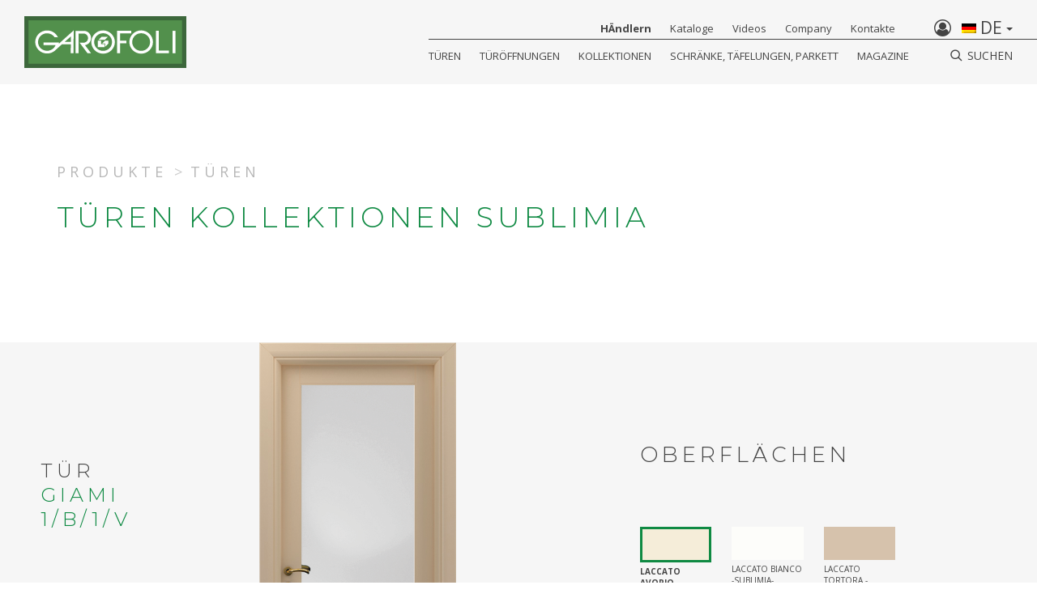

--- FILE ---
content_type: text/html; charset=UTF-8
request_url: https://www.garofoli.com/de/archivio-porte/gar-15-1b1v-de/
body_size: 22474
content:
<!DOCTYPE html>
<html lang="de-DE" prefix="og: http://ogp.me/ns#">
<head>
	<!--[if lte IE 9]>
  	<meta http-equiv="Refresh" content="0; url=https://www.garofoli.com/de/oldbrowser/">
    <![endif]-->
	<meta charset="UTF-8">
	<meta name="viewport" content="width=device-width, initial-scale=1.0">
	<meta http-equiv="X-UA-Compatible" content="IE=edge">
<script type="c42ea374a04810a7c7b5b41b-text/javascript">
/* <![CDATA[ */
 var gform;gform||(document.addEventListener("gform_main_scripts_loaded",function(){gform.scriptsLoaded=!0}),window.addEventListener("DOMContentLoaded",function(){gform.domLoaded=!0}),gform={domLoaded:!1,scriptsLoaded:!1,initializeOnLoaded:function(o){gform.domLoaded&&gform.scriptsLoaded?o():!gform.domLoaded&&gform.scriptsLoaded?window.addEventListener("DOMContentLoaded",o):document.addEventListener("gform_main_scripts_loaded",o)},hooks:{action:{},filter:{}},addAction:function(o,r,n,t){gform.addHook("action",o,r,n,t)},addFilter:function(o,r,n,t){gform.addHook("filter",o,r,n,t)},doAction:function(o){gform.doHook("action",o,arguments)},applyFilters:function(o){return gform.doHook("filter",o,arguments)},removeAction:function(o,r){gform.removeHook("action",o,r)},removeFilter:function(o,r,n){gform.removeHook("filter",o,r,n)},addHook:function(o,r,n,t,i){null==gform.hooks[o][r]&&(gform.hooks[o][r]=[]);var e=gform.hooks[o][r];null==i&&(i=r+"_"+e.length),gform.hooks[o][r].push({tag:i,callable:n,priority:t=null==t?10:t})},doHook:function(o,r,n){if(n=Array.prototype.slice.call(n,1),null!=gform.hooks[o][r]){var t,i=gform.hooks[o][r];i.sort(function(o,r){return o.priority-r.priority});for(var e=0;e<i.length;e++)"function"!=typeof(t=i[e].callable)&&(t=window[t]),"action"==o?t.apply(null,n):n[0]=t.apply(null,n)}if("filter"==o)return n[0]},removeHook:function(o,r,n,t){if(null!=gform.hooks[o][r])for(var i=gform.hooks[o][r],e=i.length-1;0<=e;e--)null!=t&&t!=i[e].tag||null!=n&&n!=i[e].priority||i.splice(e,1)}}); 
/* ]]> */
</script>

	<meta name="theme-color" content="#0f8a43">
	
	<link rel="profile" href="https://gmpg.org/xfn/11">
	<link rel="pingback" href="https://www.garofoli.com/xmlrpc.php">
	<link rel="shortcut icon" href="https://www.garofoli.com/wp-content/themes/garofoli/favicon.ico?v=9999" />

	<meta property="og:url" content="" />
	<meta property="og:title" content="" />
	<meta property="og:type"   content="website" /> 
	<meta property="og:site_name" content="" />
	<meta property="og:image" content="" />
	<meta property="og:locale" content="it" />
	<meta property="og:description" content="" />

	<meta name="twitter:url" content="/" />
	<meta name="twitter:card" content="summary" />
	<meta name="twitter:title" content="" />
	
	<!-- Pinterest -->  
	<meta name="p:domain_verify" content="e245069549f962452605ea6ecd11f603"/>
	
	<meta name="facebook-domain-verification" content="g2g3mf6obufc5ktvjzq6p2tq7pdrdp" />
	
	<!-- Fonts -->
	<link href="https://fonts.googleapis.com/css?family=Montserrat:300,500,800|Open+Sans:400,700" rel="stylesheet">

	<!-- GMap -->
	<!-- nel template tpl-store-locator.php non serve-->
				<script src="https://maps.googleapis.com/maps/api/js?key=AIzaSyCrjW3X3hn0gU_ee1G_0Zxo3O3xt95fmj0" type="c42ea374a04810a7c7b5b41b-text/javascript"></script>
	

	<meta name='robots' content='max-image-preview:large' />
	<style>img:is([sizes="auto" i], [sizes^="auto," i]) { contain-intrinsic-size: 3000px 1500px }</style>
	<link rel="alternate" hreflang="en" href="https://www.garofoli.com/en/archivio-porte/gar-15-1b1v-en/" />
<link rel="alternate" hreflang="fr" href="https://www.garofoli.com/fr/archivio-porte/gar-15-1b1v-fr/" />
<link rel="alternate" hreflang="de" href="https://www.garofoli.com/de/archivio-porte/gar-15-1b1v-de/" />

<!-- This site is optimized with the Yoast SEO Premium plugin v7.8.1 - https://yoast.com/wordpress/plugins/seo/ -->
<title>Anschlagene tür GIAMI 1/B/1/V Kollektion Sublimia | Garofoli</title>
<meta name="description" content="Entdecken Sie die Anschlagene Tür GIAMI 1/B/1/V, Kollektion Sublimia , auf der offiziellen Garofoli Website. Moderne und klassische Türen, Made In Italy."/>
<link rel="canonical" href="https://www.garofoli.com/de/archivio-porte/gar-15-1b1v-de/" />
<meta property="og:locale" content="de_DE" />
<meta property="og:type" content="article" />
<meta property="og:title" content="Anschlagene tür GIAMI 1/B/1/V Kollektion Sublimia | Garofoli" />
<meta property="og:description" content="Entdecken Sie die Anschlagene Tür GIAMI 1/B/1/V, Kollektion Sublimia , auf der offiziellen Garofoli Website. Moderne und klassische Türen, Made In Italy." />
<meta property="og:url" content="https://www.garofoli.com/de/archivio-porte/gar-15-1b1v-de/" />
<meta property="og:site_name" content="Garofoli" />
<meta property="article:publisher" content="https://www.facebook.com/GarofoliGroup/" />
<meta property="og:image" content="https://www.garofoli.com/wp-content/uploads/2023/03/b7753cd80e91a73b92d9fe169a8125cf_GAR_151B1V_PFI_LCTAVR.web_.png" />
<meta property="og:image:secure_url" content="https://www.garofoli.com/wp-content/uploads/2023/03/b7753cd80e91a73b92d9fe169a8125cf_GAR_151B1V_PFI_LCTAVR.web_.png" />
<meta property="og:image:width" content="383" />
<meta property="og:image:height" content="850" />
<meta name="twitter:card" content="summary_large_image" />
<meta name="twitter:description" content="Entdecken Sie die Anschlagene Tür GIAMI 1/B/1/V, Kollektion Sublimia , auf der offiziellen Garofoli Website. Moderne und klassische Türen, Made In Italy." />
<meta name="twitter:title" content="Anschlagene tür GIAMI 1/B/1/V Kollektion Sublimia | Garofoli" />
<meta name="twitter:image" content="https://www.garofoli.com/wp-content/uploads/2023/03/b7753cd80e91a73b92d9fe169a8125cf_GAR_151B1V_PFI_LCTAVR.web_.png" />
<script type='application/ld+json'>{"@context":"https:\/\/schema.org","@type":"Organization","url":"https:\/\/www.garofoli.com\/de\/","sameAs":["https:\/\/www.facebook.com\/GarofoliGroup\/","https:\/\/www.instagram.com\/garofoligroup\/?hl=it","https:\/\/www.linkedin.com\/company\/garofoli-spa\/","https:\/\/www.youtube.com\/user\/GarofoliGroup"],"@id":"https:\/\/www.garofoli.com\/de\/#organization","name":"Garofoli Group","logo":"https:\/\/www.garofoli.com\/wp-content\/uploads\/2018\/03\/menu-logo.png"}</script>
<!-- / Yoast SEO Premium plugin. -->

<link rel='dns-prefetch' href='//fonts.googleapis.com' />
<script type="c42ea374a04810a7c7b5b41b-text/javascript">
/* <![CDATA[ */
window._wpemojiSettings = {"baseUrl":"https:\/\/s.w.org\/images\/core\/emoji\/15.1.0\/72x72\/","ext":".png","svgUrl":"https:\/\/s.w.org\/images\/core\/emoji\/15.1.0\/svg\/","svgExt":".svg","source":{"concatemoji":"https:\/\/www.garofoli.com\/wp-includes\/js\/wp-emoji-release.min.js"}};
/*! This file is auto-generated */
!function(i,n){var o,s,e;function c(e){try{var t={supportTests:e,timestamp:(new Date).valueOf()};sessionStorage.setItem(o,JSON.stringify(t))}catch(e){}}function p(e,t,n){e.clearRect(0,0,e.canvas.width,e.canvas.height),e.fillText(t,0,0);var t=new Uint32Array(e.getImageData(0,0,e.canvas.width,e.canvas.height).data),r=(e.clearRect(0,0,e.canvas.width,e.canvas.height),e.fillText(n,0,0),new Uint32Array(e.getImageData(0,0,e.canvas.width,e.canvas.height).data));return t.every(function(e,t){return e===r[t]})}function u(e,t,n){switch(t){case"flag":return n(e,"\ud83c\udff3\ufe0f\u200d\u26a7\ufe0f","\ud83c\udff3\ufe0f\u200b\u26a7\ufe0f")?!1:!n(e,"\ud83c\uddfa\ud83c\uddf3","\ud83c\uddfa\u200b\ud83c\uddf3")&&!n(e,"\ud83c\udff4\udb40\udc67\udb40\udc62\udb40\udc65\udb40\udc6e\udb40\udc67\udb40\udc7f","\ud83c\udff4\u200b\udb40\udc67\u200b\udb40\udc62\u200b\udb40\udc65\u200b\udb40\udc6e\u200b\udb40\udc67\u200b\udb40\udc7f");case"emoji":return!n(e,"\ud83d\udc26\u200d\ud83d\udd25","\ud83d\udc26\u200b\ud83d\udd25")}return!1}function f(e,t,n){var r="undefined"!=typeof WorkerGlobalScope&&self instanceof WorkerGlobalScope?new OffscreenCanvas(300,150):i.createElement("canvas"),a=r.getContext("2d",{willReadFrequently:!0}),o=(a.textBaseline="top",a.font="600 32px Arial",{});return e.forEach(function(e){o[e]=t(a,e,n)}),o}function t(e){var t=i.createElement("script");t.src=e,t.defer=!0,i.head.appendChild(t)}"undefined"!=typeof Promise&&(o="wpEmojiSettingsSupports",s=["flag","emoji"],n.supports={everything:!0,everythingExceptFlag:!0},e=new Promise(function(e){i.addEventListener("DOMContentLoaded",e,{once:!0})}),new Promise(function(t){var n=function(){try{var e=JSON.parse(sessionStorage.getItem(o));if("object"==typeof e&&"number"==typeof e.timestamp&&(new Date).valueOf()<e.timestamp+604800&&"object"==typeof e.supportTests)return e.supportTests}catch(e){}return null}();if(!n){if("undefined"!=typeof Worker&&"undefined"!=typeof OffscreenCanvas&&"undefined"!=typeof URL&&URL.createObjectURL&&"undefined"!=typeof Blob)try{var e="postMessage("+f.toString()+"("+[JSON.stringify(s),u.toString(),p.toString()].join(",")+"));",r=new Blob([e],{type:"text/javascript"}),a=new Worker(URL.createObjectURL(r),{name:"wpTestEmojiSupports"});return void(a.onmessage=function(e){c(n=e.data),a.terminate(),t(n)})}catch(e){}c(n=f(s,u,p))}t(n)}).then(function(e){for(var t in e)n.supports[t]=e[t],n.supports.everything=n.supports.everything&&n.supports[t],"flag"!==t&&(n.supports.everythingExceptFlag=n.supports.everythingExceptFlag&&n.supports[t]);n.supports.everythingExceptFlag=n.supports.everythingExceptFlag&&!n.supports.flag,n.DOMReady=!1,n.readyCallback=function(){n.DOMReady=!0}}).then(function(){return e}).then(function(){var e;n.supports.everything||(n.readyCallback(),(e=n.source||{}).concatemoji?t(e.concatemoji):e.wpemoji&&e.twemoji&&(t(e.twemoji),t(e.wpemoji)))}))}((window,document),window._wpemojiSettings);
/* ]]> */
</script>
<style id='wp-emoji-styles-inline-css' type='text/css'>

	img.wp-smiley, img.emoji {
		display: inline !important;
		border: none !important;
		box-shadow: none !important;
		height: 1em !important;
		width: 1em !important;
		margin: 0 0.07em !important;
		vertical-align: -0.1em !important;
		background: none !important;
		padding: 0 !important;
	}
</style>
<link rel='stylesheet' id='wp-block-library-css' href='https://www.garofoli.com/wp-includes/css/dist/block-library/style.min.css' type='text/css' media='all' />
<style id='classic-theme-styles-inline-css' type='text/css'>
/*! This file is auto-generated */
.wp-block-button__link{color:#fff;background-color:#32373c;border-radius:9999px;box-shadow:none;text-decoration:none;padding:calc(.667em + 2px) calc(1.333em + 2px);font-size:1.125em}.wp-block-file__button{background:#32373c;color:#fff;text-decoration:none}
</style>
<style id='global-styles-inline-css' type='text/css'>
:root{--wp--preset--aspect-ratio--square: 1;--wp--preset--aspect-ratio--4-3: 4/3;--wp--preset--aspect-ratio--3-4: 3/4;--wp--preset--aspect-ratio--3-2: 3/2;--wp--preset--aspect-ratio--2-3: 2/3;--wp--preset--aspect-ratio--16-9: 16/9;--wp--preset--aspect-ratio--9-16: 9/16;--wp--preset--color--black: #000000;--wp--preset--color--cyan-bluish-gray: #abb8c3;--wp--preset--color--white: #ffffff;--wp--preset--color--pale-pink: #f78da7;--wp--preset--color--vivid-red: #cf2e2e;--wp--preset--color--luminous-vivid-orange: #ff6900;--wp--preset--color--luminous-vivid-amber: #fcb900;--wp--preset--color--light-green-cyan: #7bdcb5;--wp--preset--color--vivid-green-cyan: #00d084;--wp--preset--color--pale-cyan-blue: #8ed1fc;--wp--preset--color--vivid-cyan-blue: #0693e3;--wp--preset--color--vivid-purple: #9b51e0;--wp--preset--gradient--vivid-cyan-blue-to-vivid-purple: linear-gradient(135deg,rgba(6,147,227,1) 0%,rgb(155,81,224) 100%);--wp--preset--gradient--light-green-cyan-to-vivid-green-cyan: linear-gradient(135deg,rgb(122,220,180) 0%,rgb(0,208,130) 100%);--wp--preset--gradient--luminous-vivid-amber-to-luminous-vivid-orange: linear-gradient(135deg,rgba(252,185,0,1) 0%,rgba(255,105,0,1) 100%);--wp--preset--gradient--luminous-vivid-orange-to-vivid-red: linear-gradient(135deg,rgba(255,105,0,1) 0%,rgb(207,46,46) 100%);--wp--preset--gradient--very-light-gray-to-cyan-bluish-gray: linear-gradient(135deg,rgb(238,238,238) 0%,rgb(169,184,195) 100%);--wp--preset--gradient--cool-to-warm-spectrum: linear-gradient(135deg,rgb(74,234,220) 0%,rgb(151,120,209) 20%,rgb(207,42,186) 40%,rgb(238,44,130) 60%,rgb(251,105,98) 80%,rgb(254,248,76) 100%);--wp--preset--gradient--blush-light-purple: linear-gradient(135deg,rgb(255,206,236) 0%,rgb(152,150,240) 100%);--wp--preset--gradient--blush-bordeaux: linear-gradient(135deg,rgb(254,205,165) 0%,rgb(254,45,45) 50%,rgb(107,0,62) 100%);--wp--preset--gradient--luminous-dusk: linear-gradient(135deg,rgb(255,203,112) 0%,rgb(199,81,192) 50%,rgb(65,88,208) 100%);--wp--preset--gradient--pale-ocean: linear-gradient(135deg,rgb(255,245,203) 0%,rgb(182,227,212) 50%,rgb(51,167,181) 100%);--wp--preset--gradient--electric-grass: linear-gradient(135deg,rgb(202,248,128) 0%,rgb(113,206,126) 100%);--wp--preset--gradient--midnight: linear-gradient(135deg,rgb(2,3,129) 0%,rgb(40,116,252) 100%);--wp--preset--font-size--small: 13px;--wp--preset--font-size--medium: 20px;--wp--preset--font-size--large: 36px;--wp--preset--font-size--x-large: 42px;--wp--preset--spacing--20: 0.44rem;--wp--preset--spacing--30: 0.67rem;--wp--preset--spacing--40: 1rem;--wp--preset--spacing--50: 1.5rem;--wp--preset--spacing--60: 2.25rem;--wp--preset--spacing--70: 3.38rem;--wp--preset--spacing--80: 5.06rem;--wp--preset--shadow--natural: 6px 6px 9px rgba(0, 0, 0, 0.2);--wp--preset--shadow--deep: 12px 12px 50px rgba(0, 0, 0, 0.4);--wp--preset--shadow--sharp: 6px 6px 0px rgba(0, 0, 0, 0.2);--wp--preset--shadow--outlined: 6px 6px 0px -3px rgba(255, 255, 255, 1), 6px 6px rgba(0, 0, 0, 1);--wp--preset--shadow--crisp: 6px 6px 0px rgba(0, 0, 0, 1);}:where(.is-layout-flex){gap: 0.5em;}:where(.is-layout-grid){gap: 0.5em;}body .is-layout-flex{display: flex;}.is-layout-flex{flex-wrap: wrap;align-items: center;}.is-layout-flex > :is(*, div){margin: 0;}body .is-layout-grid{display: grid;}.is-layout-grid > :is(*, div){margin: 0;}:where(.wp-block-columns.is-layout-flex){gap: 2em;}:where(.wp-block-columns.is-layout-grid){gap: 2em;}:where(.wp-block-post-template.is-layout-flex){gap: 1.25em;}:where(.wp-block-post-template.is-layout-grid){gap: 1.25em;}.has-black-color{color: var(--wp--preset--color--black) !important;}.has-cyan-bluish-gray-color{color: var(--wp--preset--color--cyan-bluish-gray) !important;}.has-white-color{color: var(--wp--preset--color--white) !important;}.has-pale-pink-color{color: var(--wp--preset--color--pale-pink) !important;}.has-vivid-red-color{color: var(--wp--preset--color--vivid-red) !important;}.has-luminous-vivid-orange-color{color: var(--wp--preset--color--luminous-vivid-orange) !important;}.has-luminous-vivid-amber-color{color: var(--wp--preset--color--luminous-vivid-amber) !important;}.has-light-green-cyan-color{color: var(--wp--preset--color--light-green-cyan) !important;}.has-vivid-green-cyan-color{color: var(--wp--preset--color--vivid-green-cyan) !important;}.has-pale-cyan-blue-color{color: var(--wp--preset--color--pale-cyan-blue) !important;}.has-vivid-cyan-blue-color{color: var(--wp--preset--color--vivid-cyan-blue) !important;}.has-vivid-purple-color{color: var(--wp--preset--color--vivid-purple) !important;}.has-black-background-color{background-color: var(--wp--preset--color--black) !important;}.has-cyan-bluish-gray-background-color{background-color: var(--wp--preset--color--cyan-bluish-gray) !important;}.has-white-background-color{background-color: var(--wp--preset--color--white) !important;}.has-pale-pink-background-color{background-color: var(--wp--preset--color--pale-pink) !important;}.has-vivid-red-background-color{background-color: var(--wp--preset--color--vivid-red) !important;}.has-luminous-vivid-orange-background-color{background-color: var(--wp--preset--color--luminous-vivid-orange) !important;}.has-luminous-vivid-amber-background-color{background-color: var(--wp--preset--color--luminous-vivid-amber) !important;}.has-light-green-cyan-background-color{background-color: var(--wp--preset--color--light-green-cyan) !important;}.has-vivid-green-cyan-background-color{background-color: var(--wp--preset--color--vivid-green-cyan) !important;}.has-pale-cyan-blue-background-color{background-color: var(--wp--preset--color--pale-cyan-blue) !important;}.has-vivid-cyan-blue-background-color{background-color: var(--wp--preset--color--vivid-cyan-blue) !important;}.has-vivid-purple-background-color{background-color: var(--wp--preset--color--vivid-purple) !important;}.has-black-border-color{border-color: var(--wp--preset--color--black) !important;}.has-cyan-bluish-gray-border-color{border-color: var(--wp--preset--color--cyan-bluish-gray) !important;}.has-white-border-color{border-color: var(--wp--preset--color--white) !important;}.has-pale-pink-border-color{border-color: var(--wp--preset--color--pale-pink) !important;}.has-vivid-red-border-color{border-color: var(--wp--preset--color--vivid-red) !important;}.has-luminous-vivid-orange-border-color{border-color: var(--wp--preset--color--luminous-vivid-orange) !important;}.has-luminous-vivid-amber-border-color{border-color: var(--wp--preset--color--luminous-vivid-amber) !important;}.has-light-green-cyan-border-color{border-color: var(--wp--preset--color--light-green-cyan) !important;}.has-vivid-green-cyan-border-color{border-color: var(--wp--preset--color--vivid-green-cyan) !important;}.has-pale-cyan-blue-border-color{border-color: var(--wp--preset--color--pale-cyan-blue) !important;}.has-vivid-cyan-blue-border-color{border-color: var(--wp--preset--color--vivid-cyan-blue) !important;}.has-vivid-purple-border-color{border-color: var(--wp--preset--color--vivid-purple) !important;}.has-vivid-cyan-blue-to-vivid-purple-gradient-background{background: var(--wp--preset--gradient--vivid-cyan-blue-to-vivid-purple) !important;}.has-light-green-cyan-to-vivid-green-cyan-gradient-background{background: var(--wp--preset--gradient--light-green-cyan-to-vivid-green-cyan) !important;}.has-luminous-vivid-amber-to-luminous-vivid-orange-gradient-background{background: var(--wp--preset--gradient--luminous-vivid-amber-to-luminous-vivid-orange) !important;}.has-luminous-vivid-orange-to-vivid-red-gradient-background{background: var(--wp--preset--gradient--luminous-vivid-orange-to-vivid-red) !important;}.has-very-light-gray-to-cyan-bluish-gray-gradient-background{background: var(--wp--preset--gradient--very-light-gray-to-cyan-bluish-gray) !important;}.has-cool-to-warm-spectrum-gradient-background{background: var(--wp--preset--gradient--cool-to-warm-spectrum) !important;}.has-blush-light-purple-gradient-background{background: var(--wp--preset--gradient--blush-light-purple) !important;}.has-blush-bordeaux-gradient-background{background: var(--wp--preset--gradient--blush-bordeaux) !important;}.has-luminous-dusk-gradient-background{background: var(--wp--preset--gradient--luminous-dusk) !important;}.has-pale-ocean-gradient-background{background: var(--wp--preset--gradient--pale-ocean) !important;}.has-electric-grass-gradient-background{background: var(--wp--preset--gradient--electric-grass) !important;}.has-midnight-gradient-background{background: var(--wp--preset--gradient--midnight) !important;}.has-small-font-size{font-size: var(--wp--preset--font-size--small) !important;}.has-medium-font-size{font-size: var(--wp--preset--font-size--medium) !important;}.has-large-font-size{font-size: var(--wp--preset--font-size--large) !important;}.has-x-large-font-size{font-size: var(--wp--preset--font-size--x-large) !important;}
:where(.wp-block-post-template.is-layout-flex){gap: 1.25em;}:where(.wp-block-post-template.is-layout-grid){gap: 1.25em;}
:where(.wp-block-columns.is-layout-flex){gap: 2em;}:where(.wp-block-columns.is-layout-grid){gap: 2em;}
:root :where(.wp-block-pullquote){font-size: 1.5em;line-height: 1.6;}
</style>
<link rel='stylesheet' id='wpsl-styles-css' href='https://www.garofoli.com/wp-content/plugins/wp-store-locator/css/styles.min.css' type='text/css' media='all' />
<link rel='stylesheet' id='wpml-legacy-dropdown-0-css' href='https://www.garofoli.com/wp-content/plugins/sitepress-multilingual-cms/templates/language-switchers/legacy-dropdown/style.min.css' type='text/css' media='all' />
<style id='wpml-legacy-dropdown-0-inline-css' type='text/css'>
.wpml-ls-statics-shortcode_actions{background-color:#eeeeee;}.wpml-ls-statics-shortcode_actions, .wpml-ls-statics-shortcode_actions .wpml-ls-sub-menu, .wpml-ls-statics-shortcode_actions a {border-color:#cdcdcd;}.wpml-ls-statics-shortcode_actions a, .wpml-ls-statics-shortcode_actions .wpml-ls-sub-menu a, .wpml-ls-statics-shortcode_actions .wpml-ls-sub-menu a:link, .wpml-ls-statics-shortcode_actions li:not(.wpml-ls-current-language) .wpml-ls-link, .wpml-ls-statics-shortcode_actions li:not(.wpml-ls-current-language) .wpml-ls-link:link {color:#444444;background-color:#ffffff;}.wpml-ls-statics-shortcode_actions .wpml-ls-sub-menu a:hover,.wpml-ls-statics-shortcode_actions .wpml-ls-sub-menu a:focus, .wpml-ls-statics-shortcode_actions .wpml-ls-sub-menu a:link:hover, .wpml-ls-statics-shortcode_actions .wpml-ls-sub-menu a:link:focus {color:#000000;background-color:#eeeeee;}.wpml-ls-statics-shortcode_actions .wpml-ls-current-language > a {color:#444444;background-color:#ffffff;}.wpml-ls-statics-shortcode_actions .wpml-ls-current-language:hover>a, .wpml-ls-statics-shortcode_actions .wpml-ls-current-language>a:focus {color:#000000;background-color:#eeeeee;}
</style>
<link rel='stylesheet' id='googleFonts-css' href='https://fonts.googleapis.com/css?family=Roboto+Slab%3A300%2C400%2C700' type='text/css' media='all' />
<link rel='stylesheet' id='main-css' href='https://www.garofoli.com/wp-content/themes/garofoli/assets/css/main.css' type='text/css' media='all' />
<link rel='stylesheet' id='style-css' href='https://www.garofoli.com/wp-content/themes/garofoli/style.css' type='text/css' media='all' />
<script type="c42ea374a04810a7c7b5b41b-text/javascript" src="https://www.garofoli.com/wp-content/plugins/sitepress-multilingual-cms/templates/language-switchers/legacy-dropdown/script.min.js" id="wpml-legacy-dropdown-0-js"></script>
<script type="c42ea374a04810a7c7b5b41b-text/javascript" src="https://www.garofoli.com/wp-includes/js/jquery/jquery.min.js" id="jquery-core-js"></script>
<script type="c42ea374a04810a7c7b5b41b-text/javascript" src="https://www.garofoli.com/wp-includes/js/jquery/jquery-migrate.min.js" id="jquery-migrate-js"></script>
<script type="c42ea374a04810a7c7b5b41b-text/javascript" src="https://www.garofoli.com/wp-content/themes/garofoli/assets/js/head-native.js" id="head-native-js"></script>
<link rel="https://api.w.org/" href="https://www.garofoli.com/de/wp-json/" /><link rel="EditURI" type="application/rsd+xml" title="RSD" href="https://www.garofoli.com/xmlrpc.php?rsd" />

<link rel='shortlink' href='https://www.garofoli.com/de/?p=649871' />
<link rel="alternate" title="oEmbed (JSON)" type="application/json+oembed" href="https://www.garofoli.com/de/wp-json/oembed/1.0/embed?url=https%3A%2F%2Fwww.garofoli.com%2Fde%2Farchivio-porte%2Fgar-15-1b1v-de%2F" />
<link rel="alternate" title="oEmbed (XML)" type="text/xml+oembed" href="https://www.garofoli.com/de/wp-json/oembed/1.0/embed?url=https%3A%2F%2Fwww.garofoli.com%2Fde%2Farchivio-porte%2Fgar-15-1b1v-de%2F&#038;format=xml" />
<meta name="generator" content="WPML ver:4.7.6 stt:1,4,3,27,2;" />

    <!-- Google Tag Manager --> <!-- /* class="_iub_cs_activate" data-iub-purposes="2" */ -->
    <script type="c42ea374a04810a7c7b5b41b-text/javascript"> 
		(function(w,d,s,l,i){w[l]=w[l]||[];w[l].push({'gtm.start':
            new Date().getTime(),event:'gtm.js'});var f=d.getElementsByTagName(s)[0],
            j=d.createElement(s),dl=l!='dataLayer'?'&l='+l:'';j.async=true;j.src=
            'https://www.googletagmanager.com/gtm.js?id='+i+dl;f.parentNode.insertBefore(j,f);
        })(window,document,'script','dataLayer','GTM-PHPVLZ2');
    </script>
    <!-- End Google Tag Manager -->
	

	
<!--IUB-COOKIE-BLOCK-START-PURPOSE-4-->
 <!-- Codice di base pixel Pinterest -->
 <!--<script type="text/plain" class="_iub_cs_activate" data-iub-purposes="4">
   !function(e){if(!window.pintrk){window.pintrk=function(){window.pintrk.queue.push(
     Array.prototype.slice.call(arguments))};var
     n=window.pintrk;n.queue=[],n.version="3.0";var
     t=document.createElement("script");t.async=!0,t.src=e;var
     r=document.getElementsByTagName("script")[0];r.parentNode.insertBefore(t,r)}}("https://s.pinimg.com/ct/core.js");
   pintrk('load', '2613109845338');
   pintrk('page');
 </script>
 <noscript>
   <img  src="/wp-content/themes/garofoli/cookies-not-accepted/garofoli-no-cookies.gif" data-suppressedsrc="https://ct.pinterest.com/v3/?tid=2613109845338&event=init&noscript=1" data-iub-purposes="4" class="_iub_cs_activate" height="1" width="1" style="display:none;" alt="" />
 </noscript>-->
 <!-- Fine codice di base pixel Pinterest -->
<!--IUB-COOKIE-BLOCK-END-PURPOSE-4-->	


</head>
<body class="wp-singular door-template-default single single-door postid-649871 wp-theme-garofoli generic-page">

<!--IUB-COOKIE-BLOCK-START-PURPOSE-2-->
<!-- Google Tag Manager (noscript) -->
<noscript>
    <iframe  src="/wp-content/themes/garofoli/cookies-not-accepted/empty.html" data-suppressedsrc="https://www.googletagmanager.com/ns.html?id=GTM-PHPVLZ2" data-iub-purposes="2" class="_iub_cs_activate" height="0" width="0" style="display:none;visibility:hidden"></iframe>
</noscript>
<!-- End Google Tag Manager (noscript) -->
<!--IUB-COOKIE-BLOCK-END-PURPOSE-2-->

	<script type="c42ea374a04810a7c7b5b41b-text/javascript">
		var $ajax_url = 'https://www.garofoli.com/wp-admin/admin-ajax.php';
		var $site_lang = 'de';
	</script>
	
	
	<div class="main-wrapper">
		
		<nav class="vg-mega-menu">
	<div class="visible-header">
		<div class="brand">
			<a class="transition-link" href="https://www.garofoli.com/de/">
				<svg version="1.1" id="logo-garofoli" xmlns="http://www.w3.org/2000/svg" xmlns:xlink="http://www.w3.org/1999/xlink" x="0px" y="0px"
	 viewBox="0 0 468.7 149.6" style="enable-background:new 0 0 468.7 149.6;" xml:space="preserve">
<style type="text/css">
	.garofoli-st0{fill:#3C673B;}
	.garofoli-st1{fill:#52904C;}
	.garofoli-st2{fill:#FFFFFF;}
</style>
<rect class="garofoli-st0" width="468.7" height="149.6"/>
<rect x="12.1" y="11.9" class="garofoli-st1" width="444.3" height="125.5"/>
<path class="garofoli-st2" d="M99.8,79.7L99.8,79.7c0.2-1.1,0.3-2.2,0.4-3.4l0-0.2l0-0.1h-0.1h-7.4h-0.8H55.5v7.6h34.8l0,0.1
	C86.5,93.2,77,100,65.8,100c-14.4,0-26.1-11.3-26.1-25.3c0-14,11.7-25.3,26.1-25.3c9.2,0,17.3,4.6,21.9,11.5l9.6,0.2
	C92,49.4,80,41.2,65.9,41.2c-18.9,0-34.3,14.9-34.3,33.3c0,18.4,15.4,33.3,34.3,33.3c8.1,0,15.6-2.8,21.5-7.4h0l0,0
	c1.2-0.9,2.3-1.9,3.4-3l17.9-16.1l25.8,0l-0.1,25.6h8.2l0.1-65.8L99.8,79.7z M134.6,74.5h-18.1l18.1-16V74.5z"/>
<path class="garofoli-st2" d="M182.9,107h10.2l-17.6-23.4c9.9-1.5,17.6-10.1,17.6-20.5c0-11.4-9.3-20.7-20.7-20.7c-5.9,0-23.9,0-23.9,0V107
	h8.4V50h14.2c7.3,0,13.3,5.9,13.3,13.3s-5.9,13.3-13.3,13.3l-11.1,0L182.9,107z"/>
<path class="garofoli-st2" d="M262,74.7c0,18.5-15.3,33.6-34.1,33.6c-18.8,0-34.1-15-34.1-33.6c0-18.5,15.3-33.6,34.1-33.6
	C246.7,41.2,262,56.2,262,74.7z M227.9,49.2c-14.3,0-25.9,11.4-25.9,25.5c0,14.1,11.6,25.5,25.9,25.5c14.3,0,25.9-11.4,25.9-25.5
	C253.8,60.6,242.2,49.2,227.9,49.2z"/>
<g id="G">
	<polygon class="garofoli-st2" points="214.4,68.6 223.3,59.6 241.7,59.6 232.9,68.6 	"/>
	<polygon class="garofoli-st2" points="225.4,78.6 233.3,70.6 243,70.6 243,79.3 233.8,88.6 233.8,78.6 	"/>
	<polygon class="garofoli-st2" points="212.9,70.6 221.9,70.6 221.9,80.5 231.8,80.5 231.8,89.6 212.9,89.6 	"/>
</g>
<polygon class="garofoli-st2" points="309.5,49.9 309.5,42.2 276.9,42.2 272.8,42.2 268.6,42.2 268.6,107 276.9,107 276.9,78.3 295.2,78.3 
	295.2,70.6 276.9,70.6 276.9,49.9 "/>
<path class="garofoli-st2" d="M372.1,74.7c0,18.5-15.3,33.6-34.1,33.6c-18.8,0-34.1-15-34.1-33.6c0-18.5,15.3-33.6,34.1-33.6
	C356.9,41.2,372.1,56.2,372.1,74.7z M338,49.2c-14.3,0-25.9,11.4-25.9,25.5c0,14.1,11.6,25.5,25.9,25.5c14.3,0,25.9-11.4,25.9-25.5
	C364,60.6,352.4,49.2,338,49.2z"/>
<polygon class="garofoli-st2" points="389.2,99.3 389.2,42.3 380.9,42.3 380.9,107 383.5,107 389.2,107 418.5,107 418.5,99.3 "/>
<rect x="428.9" y="42.3" class="garofoli-st2" width="8.4" height="64.7"/>
</svg>
			</a>
		</div>

		<!-- NAV BAR -->
		<div class="navbar-header menu-icon">
			<button id="navbar-toggler-open-nav" class="navbar-toggle" type="button" data-toggle="collapse" data-target=".js-navbar-collapse">
				<span class="sr-only">Toggle navigation</span>
				<span class="icon-bar"></span>
				<span class="icon-bar"></span>
				<span class="icon-bar"></span>
			</button>

			<button id="navbar-toggler-close-nav" class="navbar-toggle navbar-toggle-close hide">
				<span class="icon-1 icon-bar"></span>
				<span class="icon-2 icon-bar"></span>
				<span class="icon-3 icon-bar"></span>
			</button>

			<div class="grid-menu">
				<div class="lang-menu lang dropdown">
					<button style="border: 0px; background-color: #f6f6f6;" class="btn btn-link text-uppercase" data-toggle="dropdown">
						<img class="wpml-ls-flag" src="https://www.garofoli.com/wp-content/plugins/sitepress-multilingual-cms/res/flags/de.png" alt="Deutsch" title="Deutsch">
						<span class="wpml-ls-vg-code">de</span>
						<span class="caret"></span>
					</button>
					<ul class="dropdown-menu list-unstyled">
																											<li>
									<a class="text-uppercase" href="https://www.garofoli.com/en/archivio-porte/gar-15-1b1v-en/" rel="alternate" hreflang="en">

										<img class="wpml-ls-flag" src="https://www.garofoli.com/wp-content/plugins/sitepress-multilingual-cms/res/flags/en.png" alt="English" title="English">
										<span class="wpml-ls-vg-code">English</span>
									</a>
								</li>
																												<li>
									<a class="text-uppercase" href="https://www.garofoli.com/fr/archivio-porte/gar-15-1b1v-fr/" rel="alternate" hreflang="fr">

										<img class="wpml-ls-flag" src="https://www.garofoli.com/wp-content/plugins/sitepress-multilingual-cms/res/flags/fr.png" alt="Français" title="Français">
										<span class="wpml-ls-vg-code">Français</span>
									</a>
								</li>
																																<li><a target="_blank" class="text-uppercase" href="https://garofolidesign.cn/" rel="alternate" hreflang="zh-hans"><img class="wpml-ls-flag" src="https://www.garofoli.com/wp-content/plugins/sitepress-multilingual-cms/res/flags/zh-hans.png" alt="zh-hans&quot;" title="Cinese semplificato"><span class="wpml-ls-vg-code">繁體中文</span></a></li>					</ul>
				</div>
			</div>
			<div class="icon-text-btn">
				<a href="https://www.garofoli.com/portalon.php" target="_blank" class="no-barba"><i style="color: #444;" class="icon-locked"></i> <span class="text"></span></a>
			</div>

			<button class="menu-trigger icon-search"></button>
		</div>

		<div id="mega-menu-container" class="mega-menu-container">

			<div class="vg-menu-buttons">
				<div class="icon-text-btn">
					<a href="https://www.garofoli.com/portalon.php" target="_blank" class="no-barba"><i style="color: #444;" class="icon-locked"></i> <span class="text">Gesicherten Bereich </span></a>
				</div>
				<button class="menu-trigger icon-search"><span class="text">Suchen</span></button>
			</div>


			<!-- Menu TOP-->
			<div class="menu-top">
				<div class="menu-buttons">
					<div class="grid-menu hidden-xs">
						<div class="logo-btn">
							<div class="lang-menu lang dropdown hidden-xs">
								<button style="border: 0px; background-color: #f6f6f6;" class="btn btn-link text-uppercase" data-toggle="dropdown">
									<img class="wpml-ls-flag" src="https://www.garofoli.com/wp-content/plugins/sitepress-multilingual-cms/res/flags/de.png" alt="Deutsch" title="Deutsch">
									<span class="wpml-ls-vg-code">de</span> <span class="caret"></span>
								</button>
								<ul class="dropdown-menu list-unstyled">
																																							<li>
												<a class="text-uppercase" href="https://www.garofoli.com/en/archivio-porte/gar-15-1b1v-en/" rel="alternate" hreflang="en">
													<img class="wpml-ls-flag" src="https://www.garofoli.com/wp-content/plugins/sitepress-multilingual-cms/res/flags/en.png" alt="English" title="English">
													<span class="wpml-ls-vg-code">English</span>
												</a>
											</li>
										
																														<li>
												<a class="text-uppercase" href="https://www.garofoli.com/fr/archivio-porte/gar-15-1b1v-fr/" rel="alternate" hreflang="fr">
													<img class="wpml-ls-flag" src="https://www.garofoli.com/wp-content/plugins/sitepress-multilingual-cms/res/flags/fr.png" alt="Français" title="Français">
													<span class="wpml-ls-vg-code">Français</span>
												</a>
											</li>
										
																			
																		<li><a target="_blank" class="text-uppercase" href="https://garofolidesign.cn/" rel="alternate" hreflang="zh-hans"><img class="wpml-ls-flag" src="https://www.garofoli.com/wp-content/plugins/sitepress-multilingual-cms/res/flags/zh-hans.png" alt="zh-hans&quot;" title="Cinese semplificato"><span class="wpml-ls-vg-code">繁體中文</span></a></li>								</ul>
							</div>
						</div>
						<div class="icon-text-btn">
							<a href="https://www.garofoli.com/portalon.php" target="_blank" class="no-barba"><i style="color: #444;" class="icon-locked"></i> <span class="text"></span></a>
						</div>
					</div>
				</div>

				<!-- Menu-->
				<div class="collapse navbar-collapse js-navbar-collapse">
					<ul class="nav navbar-nav">
						<!-- ********************************************************** -->
						<li class="li-menu-item li-menu-item-1 page punti-vendita element-desktop"><a style="color: #444;" class="menu-item" href="https://www.garofoli.com/de/kontakte/punti-vendita-estero/">HÄndlern</a></li><li class="li-menu-item li-menu-item-2 mega-dropdown mega-cataloghi"><a style="color: #444;" class="dropdown-toggle menu-item" href="#">Kataloge</a><div class="layer"></div><ul style="visibility:hidden;opacity:0;" class="generic-header dropdown-menu mega-dropdown-menu row row-mega-2"><li class="col-sm-4 col-mega col-mega-1"><div class="div-container div-container-start">
										<!--****** CONTENUTI *******************************************-->
										
																					<div class="element title no-link-page-master">

												
													Kataloge
													
											</div>

										
																					<div class="element text"><p>Möchten Sie Ihre Kenntnisse über unsere Produkte vertiefen und Modelle, technische Eigenschaften und Finishlösungen kennenlernen? In unseren Katalogen finden Sie zahlreiche Ideen und Informationen über unsere Türen und Zubehörelemente.</p>
</div>
										
										
																					<div class="element link-container">
																										<a href="https://www.garofoli.com/de/kontakte/" target="_self"><span><b>Papierkataloge</b> anfordern</span></a>
																										<a href="https://www.garofoli.com/de/kataloge-garofoli-gidea/" target="_self"><span>Alle <b>Kataloge</b> entdecken</span></a>
																							</div>
										
																				<!--****** CONTENUTI FINE *******************************************-->
						</div></li><li class="col-sm-2 col-mega col-mega-2 column"><div class="div-container div-container-internal">
										<!--****** CONTENUTI *******************************************-->
										
																					<div class="element title link-page-master">

																									<a href="https://www.garofoli.com/de/kataloge-garofoli-gidea/?brands%5B%5D=4697" target="_self">
													
													Garofoli
																										</a>
												
											</div>

										
										
																					<div class="element image img-item">

												
													<a href="https://www.garofoli.com/de/kataloge-garofoli-gidea/?brands%5B%5D=4697" target="_self">

													
													<img src="https://www.garofoli.com/wp-content/uploads/2021/02/Porta-Garofoli-laccata.jpg" alt="" class="img-responsive" />

													<div class="plus-container">
														<div class="title">
															<span class="text icon-plus"></span>
														</div>
													</div>

													
													</a>

																							</div>
										
										
																				<!--****** CONTENUTI FINE *******************************************-->
						</div></li><li class="col-sm-2 col-mega col-mega-3 column"><div class="div-container div-container-internal">
										<!--****** CONTENUTI *******************************************-->
										
																					<div class="element title link-page-master">

																									<a href="https://www.garofoli.com/de/kataloge-garofoli-gidea/?brands%5B%5D=4698" target="_self">
													
													Gidea
																										</a>
												
											</div>

										
										
																					<div class="element image img-item">

												
													<a href="https://www.garofoli.com/de/kataloge-garofoli-gidea/?brands%5B%5D=4698" target="_self">

													
													<img src="https://www.garofoli.com/wp-content/uploads/2019/10/COMPANY-GIDEA.jpg" alt="" class="img-responsive" />

													<div class="plus-container">
														<div class="title">
															<span class="text icon-plus"></span>
														</div>
													</div>

													
													</a>

																							</div>
										
										
																				<!--****** CONTENUTI FINE *******************************************-->
						</div></li><li class="col-sm-2 col-mega col-mega-4 column"><div class="div-container div-container-internal">
										<!--****** CONTENUTI *******************************************-->
										
																					<div class="element title link-page-master">

																									<a href="https://www.garofoli.com/de/kataloge-garofoli-gidea/?products%5B%5D=4700" target="_self">
													
													Umgebungen
																										</a>
												
											</div>

										
										
																					<div class="element image img-item">

												
													<a href="https://www.garofoli.com/de/kataloge-garofoli-gidea/?products%5B%5D=4700" target="_self">

													
													<img src="https://www.garofoli.com/wp-content/uploads/2021/02/Garofoli-cataloghi-Ambienti.jpg" alt="" class="img-responsive" />

													<div class="plus-container">
														<div class="title">
															<span class="text icon-plus"></span>
														</div>
													</div>

													
													</a>

																							</div>
										
										
																				<!--****** CONTENUTI FINE *******************************************-->
						</div></li><li class='close-menu'><span>chiudi</span></li></ul></li><li class="li-menu-item li-menu-item-3 mega-dropdown mega-video"><a style="color: #444;" class="dropdown-toggle menu-item" href="#">Videos</a><div class="layer"></div><ul style="visibility:hidden;opacity:0;" class="generic-header dropdown-menu mega-dropdown-menu row row-mega-1"><li class="col-sm-4 col-mega col-mega-1"><div class="div-container div-container-start">
										<!--****** CONTENUTI *******************************************-->
										
																					<div class="element title no-link-page-master">

												
													Videos
													
											</div>

										
																					<div class="element text"><p>Firmenvideos, internationale Bauprojekte mit unseren Produkten, die neuesten Türmodelle: Das sind nur ein paar Dinge, die Sie in unserem dynamischsten Bereich finden.</p>
</div>
										
										
																					<div class="element link-container">
																										<a href="https://www.garofoli.com/de/video/" target="_self"><span>Alle <b>Videos</b></span></a>
																							</div>
										
																				<!--****** CONTENUTI FINE *******************************************-->
						</div></li><li class="col-sm-2 col-mega col-mega-2 column"><div class="div-container div-container-internal">
										<!--****** CONTENUTI *******************************************-->
										
																					<div class="element title link-page-master">

																									<a href="https://www.garofoli.com/de/video/?MmCodeVideo=8pxgpeddcyc" target="_self">
													
													Company Profile
																										</a>
												
											</div>

										
										
																					<div class="element image img-item">

												
													<a href="https://www.garofoli.com/de/video/?MmCodeVideo=8pxgpeddcyc" target="_self">

													
													<img src="https://www.garofoli.com/wp-content/uploads/2019/10/VIDEO-COMPANY.jpg" alt="" class="img-responsive" />

													<div class="plus-container">
														<div class="title">
															<span class="text icon-play"></span>
														</div>
													</div>

													
													</a>

																							</div>
										
										
																				<!--****** CONTENUTI FINE *******************************************-->
						</div></li><li class="col-sm-2 col-mega col-mega-3 column"><div class="div-container div-container-internal">
										<!--****** CONTENUTI *******************************************-->
										
																					<div class="element title link-page-master">

																									<a href="https://www.garofoli.com/de/video/?MmCodeVideo=GIFYU18S4gE" target="_self">
													
													Projekte
																										</a>
												
											</div>

										
										
																					<div class="element image img-item">

												
													<a href="https://www.garofoli.com/de/video/?MmCodeVideo=GIFYU18S4gE" target="_self">

													
													<img src="https://www.garofoli.com/wp-content/uploads/2019/10/Garofoli-Progetti-Eco-Hotel.png" alt="" class="img-responsive" />

													<div class="plus-container">
														<div class="title">
															<span class="text icon-play"></span>
														</div>
													</div>

													
													</a>

																							</div>
										
										
																				<!--****** CONTENUTI FINE *******************************************-->
						</div></li><li class="col-sm-2 col-mega col-mega-4 column"><div class="div-container div-container-internal">
										<!--****** CONTENUTI *******************************************-->
										
																					<div class="element title link-page-master">

																									<a href="https://www.garofoli.com/de/video/?MmCodeVideo=W3AU8W6eI6U" target="_self">
													
													Made expo 2019
																										</a>
												
											</div>

										
										
																					<div class="element image img-item">

												
													<a href="https://www.garofoli.com/de/video/?MmCodeVideo=W3AU8W6eI6U" target="_self">

													
													<img src="https://www.garofoli.com/wp-content/uploads/2019/10/VIDEO-EXPO.jpg" alt="" class="img-responsive" />

													<div class="plus-container">
														<div class="title">
															<span class="text icon-play"></span>
														</div>
													</div>

													
													</a>

																							</div>
										
										
																				<!--****** CONTENUTI FINE *******************************************-->
						</div></li><li class="col-sm-2 col-mega col-mega-5 column"><div class="div-container div-container-internal">
										<!--****** CONTENUTI *******************************************-->
										
																					<div class="element title link-page-master">

																									<a href="https://www.garofoli.com/de/video/?MmCodeVideo=LIQPXDSVgz8" target="_self">
													
													Milia
																										</a>
												
											</div>

										
										
																					<div class="element image img-item">

												
													<a href="https://www.garofoli.com/de/video/?MmCodeVideo=LIQPXDSVgz8" target="_self">

													
													<img src="https://www.garofoli.com/wp-content/uploads/2019/10/Porte-laccate-Milia-Garofoli.png" alt="" class="img-responsive" />

													<div class="plus-container">
														<div class="title">
															<span class="text icon-play"></span>
														</div>
													</div>

													
													</a>

																							</div>
										
										
																				<!--****** CONTENUTI FINE *******************************************-->
						</div></li><li class='close-menu'><span>chiudi</span></li></ul></li><li class="li-menu-item li-menu-item-4 mega-dropdown mega-company"><a style="color: #444;" class="dropdown-toggle menu-item" href="#">Company</a><div class="layer"></div><ul style="visibility:hidden;opacity:0;" class="generic-header dropdown-menu mega-dropdown-menu row row-mega-1"><li class="col-sm-4 col-mega col-mega-1"><div class="div-container div-container-start">
										<!--****** CONTENUTI *******************************************-->
										
																					<div class="element title no-link-page-master">

												
													Company
													
											</div>

										
																					<div class="element text"><p>Mehr als 50 Jahre Firmenerfolge, ein Unternehmen in ständiger Weiterentwicklung dank seiner Projekte und seiner Academy. Eine Marke, die alles daran setzt, das Made in Italy Tag für Tag in der Welt zu etablieren.</p>
</div>
										
										
										
																				<!--****** CONTENUTI FINE *******************************************-->
						</div></li><li class="col-sm-2 col-mega col-mega-2 column"><div class="div-container div-container-internal">
										<!--****** CONTENUTI *******************************************-->
										
																					<div class="element title link-page-master">

																									<a href="https://www.garofoli.com/de/company/garofoli/" target="_self">
													
													Garofoli
																										</a>
												
											</div>

										
										
																					<div class="element image img-item">

												
													<a href="https://www.garofoli.com/de/company/garofoli/" target="_self">

													
													<img src="https://www.garofoli.com/wp-content/uploads/2021/02/Garofoli-Group-Headquarter.jpg" alt="" class="img-responsive" />

													<div class="plus-container">
														<div class="title">
															<span class="text icon-plus"></span>
														</div>
													</div>

													
													</a>

																							</div>
										
										
																				<!--****** CONTENUTI FINE *******************************************-->
						</div></li><li class="col-sm-2 col-mega col-mega-3 column"><div class="div-container div-container-internal">
										<!--****** CONTENUTI *******************************************-->
										
																					<div class="element title link-page-master">

																									<a href="https://www.garofoli.com/de/company/gidea/" target="_self">
													
													Gidea
																										</a>
												
											</div>

										
										
																					<div class="element image img-item">

												
													<a href="https://www.garofoli.com/de/company/gidea/" target="_self">

													
													<img src="https://www.garofoli.com/wp-content/uploads/2019/10/COMPANY-GIDEA.jpg" alt="" class="img-responsive" />

													<div class="plus-container">
														<div class="title">
															<span class="text icon-plus"></span>
														</div>
													</div>

													
													</a>

																							</div>
										
										
																				<!--****** CONTENUTI FINE *******************************************-->
						</div></li><li class="col-sm-2 col-mega col-mega-4 column"><div class="div-container div-container-internal">
										<!--****** CONTENUTI *******************************************-->
										
																					<div class="element title link-page-master">

																									<a href="https://www.garofoli.com/de/company/schulung/" target="_self">
													
													SCHULUNG
																										</a>
												
											</div>

										
										
																					<div class="element image img-item">

												
													<a href="https://www.garofoli.com/de/company/schulung/" target="_self">

													
													<img src="https://www.garofoli.com/wp-content/uploads/2019/10/COMPANY-FORMAZIONE.jpg" alt="" class="img-responsive" />

													<div class="plus-container">
														<div class="title">
															<span class="text icon-plus"></span>
														</div>
													</div>

													
													</a>

																							</div>
										
										
																				<!--****** CONTENUTI FINE *******************************************-->
						</div></li><li class="col-sm-2 col-mega col-mega-5 column"><div class="div-container div-container-internal">
										<!--****** CONTENUTI *******************************************-->
										
																					<div class="element title link-page-master">

																									<a href="https://www.garofoli.com/de/company/hotels-einrichtungsfirmen/" target="_self">
													
													HOTELS UND EINRICHTUNGSFIRMEN
																										</a>
												
											</div>

										
										
																					<div class="element image img-item">

												
													<a href="https://www.garofoli.com/de/company/hotels-einrichtungsfirmen/" target="_self">

													
													<img src="https://www.garofoli.com/wp-content/uploads/2019/10/COMPANY-HOTEL-CONTRACT.jpg" alt="" class="img-responsive" />

													<div class="plus-container">
														<div class="title">
															<span class="text icon-plus"></span>
														</div>
													</div>

													
													</a>

																							</div>
										
										
																				<!--****** CONTENUTI FINE *******************************************-->
						</div></li><li class='close-menu'><span>chiudi</span></li></ul></li><li class="li-menu-item li-menu-item-5 mega-dropdown mega-contatti"><a style="color: #444;" class="dropdown-toggle menu-item" href="#">Kontakte</a><div class="layer"></div><ul style="visibility:hidden;opacity:0;" class="generic-header dropdown-menu mega-dropdown-menu row row-mega-1"><li class="col-sm-4 col-mega col-mega-1"><div class="div-container div-container-start">
										<!--****** CONTENUTI *******************************************-->
										
																					<div class="element title no-link-page-master">

												
													Kontaktieren Sie uns
													
											</div>

										
																					<div class="element text"><p>Sie brauchen Informationen oder möchten uns eine Zusammenarbeit anbieten? Auf unserer Kontaktseite finden Sie das entsprechende Formular, um sich mit uns in Verbindung zu setzen.</p>
</div>
										
										
																					<div class="element link-container">
																										<a href="https://www.garofoli.com/de/kontakte/" target="_self"><span>Gehen Sie zur <b>Kontaktseite</b></span></a>
																							</div>
										
																				<!--****** CONTENUTI FINE *******************************************-->
						</div></li><li class="col-sm-2 col-mega col-mega-2 column only-link hidden-title"><div class="div-container div-container-internal">
										<!--****** CONTENUTI *******************************************-->
										
																					<div class="element title no-link-page-master">

												
													Link
													
											</div>

										
										
										
																					<div class="element link-container">
																										<a href="https://www.garofoli.com/de/kontakte/?id=catalogo" target="_self">KATALOG ANFORDERN</a>
																										<a href="https://www.garofoli.com/de/kontakte/?id=info-pro" target="_self">PROFIS: INFOS FÜR PROJEKTE</a>
																										<a href="https://www.garofoli.com/de/kontakte/?id=support" target="_self">GAROFOLI SUPPORT</a>
																										<a href="https://www.garofoli.com/de/kontakte/?id=rivenditore" target="_self">HÄNDLER WERDEN</a>
																										<a href="https://www.garofoli.com/de/kontakte/?id=lavora" target="_self">MIT UNS ARBEITEN</a>
																										<a href="https://www.garofoli.com/de/kontakte/?id=posatore" target="_self">ICH BIN EIN INSTALLATEUR</a>
																							</div>
										
																				<!--****** CONTENUTI FINE *******************************************-->
						</div></li><li class="col-sm-2 col-mega col-mega-3 column seguici"><div class="div-container div-container-internal">
										<!--****** CONTENUTI *******************************************-->
										
																					<div class="element title no-link-page-master">

												
													Folgen Sie uns
													
											</div>

										
																					<div class="element text"><p>Wir möchten Ihnen gerne erzählen, was wir tun und wofür wir eine Leidenschaft hegen. Folgen Sie uns in den sozialen Medien, um die neuesten News zu erfahren und die aufregendsten Projekte zu entdecken.</p>
</div>
										
										
										
																				<!--****** CONTENUTI FINE *******************************************-->
						</div></li><li class="col-sm-2 col-mega col-mega-4 column social hidden-title"><div class="div-container div-container-internal">
										<!--****** CONTENUTI *******************************************-->
										
																					<div class="element title no-link-page-master">

												
													Social
													
											</div>

										
										
										
										
																					<div class="social-menu">
												<span class="label">Social</span>
												<ul>
																																																							<li><a href="https://www.facebook.com/GarofoliGroup" target="_blank"><i class="icon-social-facebook"></i><span>GarofoliGroup</span></a></li>
																																																								<li><a href="https://www.youtube.com/user/GarofoliGroup" target="_blank"><i class="icon-social-youtube"></i><span>GarofoliGroup</span></a></li>
																																																								<li><a href="https://www.instagram.com/garofoligroup" target="_blank"><i class="icon-social-instagram"></i><span>garofoligroup</span></a></li>
																																																								<li><a href="https://it.linkedin.com/company/garofoli-spa" target="_blank"><i class="icon-social-linkedin"></i><span>garofoli-spa</span></a></li>
																																																								<li><a href="https://www.houzz.it/pro/garofoligroup/garofoli-group" target="_blank"><i class="icon-social-houzz"></i><span>garofoli-group</span></a></li>
																																																								<li><a href="https://www.pinterest.it/garofoligroup" target="_blank"><i class="icon-social-pinterest"></i><span>garofoligroup</span></a></li>
																																							</ul>
											</div>
																				<!--****** CONTENUTI FINE *******************************************-->
						</div></li>						<li class='close-menu'><span>chiudi</span></li></ul></li>
						<!-- ********************************************************** -->
					</ul>
				</div>
				<!-- Menu fine -->
			</div>
			<!-- Menu TOP fine -->

			<!-- Menu BOTTOM-->
			<div class="menu-bottom">

				<div class="menu-cerca hidden-xs">
					<button class="menu-trigger icon-search">
						<span>Suchen</span>
					</button>
				</div>

				<!-- Menu-->
				<div class="collapse navbar-collapse js-navbar-collapse">
					<ul class="nav navbar-nav">
						<!-- ********************************************************** -->
						<li class="li-menu-item li-menu-item-1 page punti-vendita element-mobile"><a style="color: #444;" class="menu-item" href="https://www.garofoli.com/de/kontakte/punti-vendita-estero/">HÄndlern</a></li><li class="li-menu-item li-menu-item-2 mega-dropdown mega-porte first-voice"><a style="color: #444;" class="dropdown-toggle menu-item" href="#">Türen</a><div class="layer"></div><ul style="visibility:hidden;opacity:0;" class="generic-header dropdown-menu mega-dropdown-menu row row-mega-2"><li class="col-sm-4 col-mega col-mega-1"><div class="div-container div-container-start">
										<!--****** CONTENUTI *******************************************-->
										
																					<div class="element title no-link-page-master">

												
													Türen
													
											</div>

										
																					<div class="element text"><p>Die Welt der Garofoli und Gidea Türen ist eine Welt aus Stil und Qualität &#8222;Made in Italy&#8220;. Eigenschaften, die Sie bei unseren Innentüren, bei den wandbündigen Türen ebenso wie bei den Sicherheitstüren und den feuerbeständigen Türen finden.</p>
</div>
										
										
																					<div class="element link-container">
																										<a href="https://www.garofoli.com/de/kollektionen-tueren/" target="_self"><span>Entdecken <b>Sie alle unsere Türen</b></span></a>
																							</div>
										
																				<!--****** CONTENUTI FINE *******************************************-->
						</div></li><li class="col-sm-2 col-mega col-mega-2 column"><div class="div-container div-container-internal">
										<!--****** CONTENUTI *******************************************-->
										
																					<div class="element title no-link-page-master">

												
													Türentypen
													
											</div>

										
										
										
																					<div class="element link-container">
																										<a href="https://www.garofoli.com/de/kollektionen-tueren/" target="_self">Zimmertüren</a>
																										<a href="https://www.garofoli.com/de/produkte/turen-filomuro/" target="_self">Filomuro Türen</a>
																										<a href="https://www.garofoli.com/de/produkte/sicherheitstueren/" target="_self">Sicherheitstüren</a>
																										<a href="https://www.garofoli.com/de/produkte/turen-rei/" target="_self">Brandschtztüren</a>
																										<a href="https://www.garofoli.com/de/produkte/spezialtueren/" target="_self">Personalisierte Türen</a>
																							</div>
										
																				<!--****** CONTENUTI FINE *******************************************-->
						</div></li><li class="col-sm-2 col-mega col-mega-3 column"><div class="div-container div-container-internal">
										<!--****** CONTENUTI *******************************************-->
										
																					<div class="element title no-link-page-master">

												
													Materialien
													
											</div>

										
										
										
																					<div class="element link-container">
																										<a href="https://www.garofoli.com/de/produkte/tueren-aus-holz/" target="_self">Holztüren</a>
																										<a href="https://www.garofoli.com/de/produkte/lackierte-tueren/" target="_self">Lackiertetüren</a>
																										<a href="https://www.garofoli.com/de/produkte/tueren-aus-laminat/" target="_self">Laminattüren</a>
																										<a href="https://www.garofoli.com/de/produkte/glastueren/" target="_self">Glastüren</a>
																							</div>
										
																				<!--****** CONTENUTI FINE *******************************************-->
						</div></li><li class="col-sm-2 col-mega col-mega-4 column no-title only-image no-element"><div class="div-container div-container-internal">
										<!--****** CONTENUTI *******************************************-->
										
																					<div class="element title no-link-page-master">

												
													esempio solo img
													
											</div>

										
										
										
										
																				<!--****** CONTENUTI FINE *******************************************-->
						</div></li><li class='close-menu'><span>chiudi</span></li></ul></li><li class="li-menu-item li-menu-item-3 mega-dropdown mega-aperture-porte"><a style="color: #444;" class="dropdown-toggle menu-item" href="#">Türöffnungen</a><div class="layer"></div><ul style="visibility:hidden;opacity:0;" class="generic-header dropdown-menu mega-dropdown-menu row row-mega-1"><li class="col-sm-4 col-mega col-mega-1"><div class="div-container div-container-start">
										<!--****** CONTENUTI *******************************************-->
										
																					<div class="element title no-link-page-master">

												
													Türöffnungen
													
											</div>

										
																					<div class="element text"><p>Die Art von Türöffnung ist grundlegend, um das Platzangebot maximal auszunutzen und das Zuhause optisch zu verschönern. In unserem Sortiment finden Sie unzählige Modelle an Flügeltüren und zahlreiche Versionen von Schiebetüren, Falttüren und Klapptüren.</p>
</div>
										
										
																					<div class="element link-container">
																										<a href="https://www.garofoli.com/de/produkte/offnungstypen/" target="_self"><span>ENTDECKEN SIE ALLE <b>ÖFFNUNGSTYPEN</b></span></a>
																							</div>
										
																				<!--****** CONTENUTI FINE *******************************************-->
						</div></li><li class="col-sm-2 col-mega col-mega-2 column"><div class="div-container div-container-internal">
										<!--****** CONTENUTI *******************************************-->
										
																					<div class="element title no-link-page-master">

												
													Öffnungstypen
													
											</div>

										
										
										
																					<div class="element link-container">
																										<a href="https://www.garofoli.com/de/produkte/turen/angeschlagene-tueren/" target="_self">Angeschalegene Türen</a>
																										<a href="https://www.garofoli.com/de/produkte/falttueren/" target="_self">Falttüren</a>
																										<a href="https://www.garofoli.com/de/produkte/turen/schiebetueren/" target="_self">Schiebetüren</a>
																										<a href="https://www.garofoli.com/de/produkte/turen/verfahrbare-drehtueren/" target="_self">Verfahrbare Drehtüren</a>
																										<a href="https://www.garofoli.com/de/produkte/turen/schwingtueren/" target="_self">Schwingtüren</a>
																										<a href="https://www.garofoli.com/de/produkte/turen/tueren-mit-doppeltem-tuerfluegel/" target="_self">Doppeltem Türflügel</a>
																							</div>
										
																				<!--****** CONTENUTI FINE *******************************************-->
						</div></li><li class='close-menu'><span>chiudi</span></li></ul></li><li class="li-menu-item li-menu-item-4 mega-dropdown mega-collezioni-porte"><a style="color: #444;" class="dropdown-toggle menu-item" href="#">KOLLEKTIONEN</a><div class="layer"></div><ul style="visibility:hidden;opacity:0;" class="generic-header dropdown-menu mega-dropdown-menu row row-mega-1"><li class="col-sm-4 col-mega col-mega-1"><div class="div-container div-container-start">
										<!--****** CONTENUTI *******************************************-->
										
																					<div class="element title no-link-page-master">

												
													KOLLEKTIONEN
													
											</div>

										
																					<div class="element text"><p>Bevorzugen Sie den klassischen oder den modernen Stil? Mit über 30 Garofoli oder Gidea Kollektionen finden Sie sicher die modernen oder klassischen Türen, die am besten zur Persönlichkeit Ihres Hauses oder zum Stil Ihres Projektes passen.</p>
</div>
										
										
																					<div class="element link-container">
																										<a href="https://www.garofoli.com/de/kollektionen-tueren/" target="_self"><span>Entdecken Sie die <b>Sammlungen</b></span></a>
																							</div>
										
																				<!--****** CONTENUTI FINE *******************************************-->
						</div></li><li class="col-sm-2 col-mega col-mega-2 column num-col-2"><div class="div-container div-container-internal">
										<!--****** CONTENUTI *******************************************-->
										
																					<div class="element title no-link-page-master">

												
													Moderne Türen
													
											</div>

										
										
										
																					<div class="element link-container">
																										<a href="https://www.garofoli.com/de/produkte/turen-filomuro/" target="_self">Filomuro</a>
																										<a href="https://www.garofoli.com/de/1000colours/" target="_self">1000Colours</a>
																										<a href="https://www.garofoli.com/de/avio/" target="_self">Avio</a>
																										<a href="https://www.garofoli.com/de/bisystem/" target="_self">Bisystem</a>
																										<a href="https://www.garofoli.com/de/climb/" target="_self">Climb</a>
																										<a href="https://www.garofoli.com/de/gabilia/" target="_self">Gabilia</a>
																										<a href="https://www.garofoli.com/de/gdesigner/" target="_self">Gdesigner</a>
																										<a href="https://www.garofoli.com/de/g-like/" target="_self">G-Like</a>
																										<a href="https://www.garofoli.com/de/grain/" target="_self">Grain</a>
																										<a href="https://www.garofoli.com/de/io/" target="_self">Io2023</a>
																										<a href="https://www.garofoli.com/de/lammy-poema/" target="_self">Lammy Poema</a>
																										<a href="https://www.garofoli.com/de/luxpoem/" target="_self">Luxpoema</a>
																										<a href="https://www.garofoli.com/de/no-limits/" target="_self">No-Limits</a>
																										<a href="https://www.garofoli.com/de/pangea/" target="_self">Pangea</a>
																										<a href="https://www.garofoli.com/de/patio/" target="_self">Patio</a>
																										<a href="https://www.garofoli.com/de/poema/" target="_self">Poema</a>
																										<a href="https://www.garofoli.com/de/smart/" target="_self">Smart</a>
																										<a href="https://www.garofoli.com/de/stilia/" target="_self">Stilia</a>
																										<a href="https://www.garofoli.com/de/xonda/" target="_self">Xonda</a>
																										<a href="https://www.garofoli.com/de/kollektionen-tueren/?styles%5B%5D=895&categories=" target="_self"><span>Entdecken Sie unsere <b>modernen Türen</b></span></a>
																							</div>
										
																				<!--****** CONTENUTI FINE *******************************************-->
						</div></li><li class="col-sm-2 col-mega col-mega-3 column num-col-2"><div class="div-container div-container-internal">
										<!--****** CONTENUTI *******************************************-->
										
																					<div class="element title no-link-page-master">

												
													Klassiche Türen
													
											</div>

										
										
										
																					<div class="element link-container">
																										<a href="https://www.garofoli.com/de/110-e-lode/" target="_self">110 e lode</a>
																										<a href="https://www.garofoli.com/de/arca/" target="_self">Arca</a>
																										<a href="https://www.garofoli.com/de/classica/" target="_self">Classica</a>
																										<a href="https://www.garofoli.com/de/dore/" target="_self">Dorè</a>
																										<a href="https://www.garofoli.com/de/genia/" target="_self">Genia</a>
																										<a href="https://www.garofoli.com/de/milia/" target="_self">Milia</a>
																										<a href="https://www.garofoli.com/de/mirabilia/" target="_self">Mirabilia</a>
																										<a href="https://www.garofoli.com/de/miraquadra/" target="_self">Miraquadra</a>
																										<a href="https://www.garofoli.com/de/mirawood/" target="_self">Mirawood</a>
																										<a href="https://www.garofoli.com/de/spenia/" target="_self">Spenia</a>
																										<a href="https://www.garofoli.com/de/sublimia/" target="_self">Sublimia</a>
																										<a href="https://www.garofoli.com/de/xosia/" target="_self">Xosia</a>
																										<a href="https://www.garofoli.com/de/kollektionen-tueren/?styles%5B%5D=888&categories=" target="_self"><span>Entdecken Sie unsere <b>klassischen Türen</b></span></a>
																							</div>
										
																				<!--****** CONTENUTI FINE *******************************************-->
						</div></li><li class='close-menu'><span>chiudi</span></li></ul></li><li class="li-menu-item li-menu-item-5 mega-dropdown mega-armadi-boiserie-parquet"><a style="color: #444;" class="dropdown-toggle menu-item" href="#">Schränke, Täfelungen, Parkett</a><div class="layer"></div><ul style="visibility:hidden;opacity:0;" class="generic-header dropdown-menu mega-dropdown-menu row row-mega-1"><li class="col-sm-4 col-mega col-mega-1"><div class="div-container div-container-start">
										<!--****** CONTENUTI *******************************************-->
										
																					<div class="element title no-link-page-master">

												
													Schränke, Täfelungen, Parkett
													
											</div>

										
																					<div class="element text"><p>Die Türen auf die anderen Einrichtungselemente abzustimmen, kann sich als entscheidender Kniff erweisen. Deshalb haben wir auch unsere Kollektionen an Schränken und begehbaren Kleiderschränken, Fußböden und Verkleidungen aus Holz kreiert.</p>
</div>
										
										
										
																				<!--****** CONTENUTI FINE *******************************************-->
						</div></li><li class="col-sm-2 col-mega col-mega-2 column"><div class="div-container div-container-internal">
										<!--****** CONTENUTI *******************************************-->
										
																					<div class="element title link-page-master">

																									<a href="https://www.garofoli.com/de/produkte/schraenke-miria-paneelen/" target="_self">
													
													Schränke
																										</a>
												
											</div>

										
																					<div class="element text"><p>Traumhafte Schränke und begehbare Kleiderschränke, um die Räume bestmöglich zu organisieren.</p>
</div>
										
																					<div class="element image img-item">

												
													<a href="https://www.garofoli.com/de/produkte/schraenke-miria-paneelen/" target="_self">

													
													<img src="https://www.garofoli.com/wp-content/uploads/2019/10/ARMADI.jpg" alt="Armadio a muro" class="img-responsive" />

													<div class="plus-container">
														<div class="title">
															<span class="text icon-plus"></span>
														</div>
													</div>

													
													</a>

																							</div>
										
										
																				<!--****** CONTENUTI FINE *******************************************-->
						</div></li><li class="col-sm-2 col-mega col-mega-3 column"><div class="div-container div-container-internal">
										<!--****** CONTENUTI *******************************************-->
										
																					<div class="element title link-page-master">

																									<a href="https://www.garofoli.com/de/produkte/taefelungen/" target="_self">
													
													Täfelungen
																										</a>
												
											</div>

										
																					<div class="element text"><p>Holzverkleidungen im klassischen und modernen Stil, in verschiedenen Finishlösungen.</p>
</div>
										
																					<div class="element image img-item">

												
													<a href="https://www.garofoli.com/de/produkte/taefelungen/" target="_self">

													
													<img src="https://www.garofoli.com/wp-content/uploads/2020/08/Boiserie-Garofoli-camera-da-letto.jpg" alt="" class="img-responsive" />

													<div class="plus-container">
														<div class="title">
															<span class="text icon-plus"></span>
														</div>
													</div>

													
													</a>

																							</div>
										
										
																				<!--****** CONTENUTI FINE *******************************************-->
						</div></li><li class="col-sm-2 col-mega col-mega-4 column"><div class="div-container div-container-internal">
										<!--****** CONTENUTI *******************************************-->
										
																					<div class="element title link-page-master">

																									<a href="https://www.garofoli.com/de/produkte/parkett/" target="_self">
													
													Parkett
																										</a>
												
											</div>

										
																					<div class="element text"><p>Hochwertige Eiche, aus nachhaltigen Wäldern, für unsere Parkettkollektionen.</p>
</div>
										
																					<div class="element image img-item">

												
													<a href="https://www.garofoli.com/de/produkte/parkett/" target="_self">

													
													<img src="https://www.garofoli.com/wp-content/uploads/2019/10/PARQUET.jpg" alt="" class="img-responsive" />

													<div class="plus-container">
														<div class="title">
															<span class="text icon-plus"></span>
														</div>
													</div>

													
													</a>

																							</div>
										
										
																				<!--****** CONTENUTI FINE *******************************************-->
						</div></li><li class='close-menu'><span>chiudi</span></li></ul></li><li class="li-menu-item li-menu-item-6 mega-dropdown mega-magazine"><a style="color: #444;" class="dropdown-toggle menu-item" href="#">Magazine</a><div class="layer"></div><ul style="visibility:hidden;opacity:0;" class="generic-header dropdown-menu mega-dropdown-menu row row-mega-1"><li class="col-sm-4 col-mega col-mega-1"><div class="div-container div-container-start">
										<!--****** CONTENUTI *******************************************-->
										
																					<div class="element title no-link-page-master">

												
													Magazine
													
											</div>

										
																					<div class="element text"><p>Neuigkeiten, Trends, Projekte, Empfehlungen der Interior Design-Experten: In unserem Magazin finden Sie zahlreiche Ideen für Türen und Einrichtung für Ihr Zuhause.</p>
</div>
										
										
										
																				<!--****** CONTENUTI FINE *******************************************-->
						</div></li><li class="col-sm-2 col-mega col-mega-2 column"><div class="div-container div-container-internal">
										<!--****** CONTENUTI *******************************************-->
										
																					<div class="element title link-page-master">

																									<a href="https://www.garofoli.com/de/category/renovierung-ohne-stress-de/" target="_self">
													
													Renovierung ohne stress
																										</a>
												
											</div>

										
										
																					<div class="element image img-item">

												
													<a href="https://www.garofoli.com/de/category/renovierung-ohne-stress-de/" target="_self">

													
													<img src="https://www.garofoli.com/wp-content/uploads/2019/10/MAGAZINE-RISTRUTTURAZIONE.jpg" alt="" class="img-responsive" />

													<div class="plus-container">
														<div class="title">
															<span class="text icon-plus"></span>
														</div>
													</div>

													
													</a>

																							</div>
										
										
																				<!--****** CONTENUTI FINE *******************************************-->
						</div></li><li class="col-sm-2 col-mega col-mega-3 column"><div class="div-container div-container-internal">
										<!--****** CONTENUTI *******************************************-->
										
																					<div class="element title link-page-master">

																									<a href="https://www.garofoli.com/de/category/die-welt-der-turen-de/" target="_self">
													
													Die Welt der Türen
																										</a>
												
											</div>

										
										
																					<div class="element image img-item">

												
													<a href="https://www.garofoli.com/de/category/die-welt-der-turen-de/" target="_self">

													
													<img src="https://www.garofoli.com/wp-content/uploads/2019/10/MAGAZINE-MONDO-PORTE.jpg" alt="" class="img-responsive" />

													<div class="plus-container">
														<div class="title">
															<span class="text icon-plus"></span>
														</div>
													</div>

													
													</a>

																							</div>
										
										
																				<!--****** CONTENUTI FINE *******************************************-->
						</div></li><li class="col-sm-2 col-mega col-mega-4 column"><div class="div-container div-container-internal">
										<!--****** CONTENUTI *******************************************-->
										
																					<div class="element title link-page-master">

																									<a href="https://www.garofoli.com/de/category/projekte/" target="_self">
													
													Projekte
																										</a>
												
											</div>

										
										
										
										
																				<!--****** CONTENUTI FINE *******************************************-->
						</div></li><li class="col-sm-2 col-mega col-mega-5 column"><div class="div-container div-container-internal">
										<!--****** CONTENUTI *******************************************-->
										
																					<div class="element title link-page-master">

																									<a href="https://www.garofoli.com/de/category/nachrichten/" target="_self">
													
													Nachrichtung
																										</a>
												
											</div>

										
										
																					<div class="element image img-item">

												
													<a href="https://www.garofoli.com/de/category/nachrichten/" target="_self">

													
													<img src="https://www.garofoli.com/wp-content/uploads/2019/10/MAGAZINE-NEWS.jpg" alt="" class="img-responsive" />

													<div class="plus-container">
														<div class="title">
															<span class="text icon-plus"></span>
														</div>
													</div>

													
													</a>

																							</div>
										
										
																				<!--****** CONTENUTI FINE *******************************************-->
						</div></li>						<li class='close-menu'><span>chiudi</span></li></ul></li>
						<!-- ********************************************************** -->
					</ul>
				</div>
				<!-- Menu fine -->
			</div>
			<!-- Menu BOTTOM fine -->
		</div>


		<div style="opacity: 0; visibility: hidden; z-index: -100;" class="menu">
			<div class="menu-container">
				<div class="header clearfix">
					<div class="left-side col-xs-8">
						<div class="lang-menu lang dropdown visible-xs">
							<button style="border: 0px; background-color: #f6f6f6;" class="btn btn-link text-uppercase" data-toggle="dropdown">
								<img class="wpml-ls-flag" src="https://www.garofoli.com/wp-content/plugins/sitepress-multilingual-cms/res/flags/de.png" alt="Deutsch" title="Deutsch">
								<span class="wpml-ls-vg-code">de</span>
								<span class="caret"></span>
							</button>

							<ul class="dropdown-menu list-unstyled">
																																			<li>
											<a class="text-uppercase" href="https://www.garofoli.com/en/archivio-porte/gar-15-1b1v-en/" rel="alternate" hreflang="en">
												<img class="wpml-ls-flag" src="https://www.garofoli.com/wp-content/plugins/sitepress-multilingual-cms/res/flags/en.png" alt="English" title="English">
												<span class="wpml-ls-vg-code">English</span>
											</a>
										</li>
																																				<li>
											<a class="text-uppercase" href="https://www.garofoli.com/fr/archivio-porte/gar-15-1b1v-fr/" rel="alternate" hreflang="fr">
												<img class="wpml-ls-flag" src="https://www.garofoli.com/wp-content/plugins/sitepress-multilingual-cms/res/flags/fr.png" alt="Français" title="Français">
												<span class="wpml-ls-vg-code">Français</span>
											</a>
										</li>
																																										<li><a target="_blank" class="text-uppercase" href="https://garofolidesign.cn/" rel="alternate" hreflang="zh-hans"><img class="wpml-ls-flag" src="https://www.garofoli.com/wp-content/plugins/sitepress-multilingual-cms/res/flags/zh-hans.png" alt="zh-hans&quot;" title="Cinese semplificato"><span class="wpml-ls-vg-code">繁體中文</span></a></li>							</ul>
						</div>
						<div class="icon-text-btn">
							<a href="https://www.garofoli.com/portalon.php" target="_blank" class="no-barba"><i style="color: #444;" class="icon-locked"></i> <span class="text">Gesicherten Bereich </span></a>
						</div>
					</div>
					<div class="right-side col-xs-4">
						<div class="menu-icon">
							<button class="menu-trigger active close-menu-trigger">
								<span class="icon-1 icon-bar"></span>
								<span class="icon-2 icon-bar"></span>
								<span class="icon-3 icon-bar"></span>
							</button>
						</div>
					</div>
				</div>
				<div class="main-menu ">
					<div class="container">
						<div class="row">
							<div class="col-xs-12">
								<div class="text-center menu-logo">
									<a class="transition-link" href="https://www.garofoli.com/de/">
										<svg version="1.1" id="logo-garofoli" xmlns="http://www.w3.org/2000/svg" xmlns:xlink="http://www.w3.org/1999/xlink" x="0px" y="0px"
	 viewBox="0 0 468.7 149.6" style="enable-background:new 0 0 468.7 149.6;" xml:space="preserve">
<style type="text/css">
	.garofoli-st0{fill:#3C673B;}
	.garofoli-st1{fill:#52904C;}
	.garofoli-st2{fill:#FFFFFF;}
</style>
<rect class="garofoli-st0" width="468.7" height="149.6"/>
<rect x="12.1" y="11.9" class="garofoli-st1" width="444.3" height="125.5"/>
<path class="garofoli-st2" d="M99.8,79.7L99.8,79.7c0.2-1.1,0.3-2.2,0.4-3.4l0-0.2l0-0.1h-0.1h-7.4h-0.8H55.5v7.6h34.8l0,0.1
	C86.5,93.2,77,100,65.8,100c-14.4,0-26.1-11.3-26.1-25.3c0-14,11.7-25.3,26.1-25.3c9.2,0,17.3,4.6,21.9,11.5l9.6,0.2
	C92,49.4,80,41.2,65.9,41.2c-18.9,0-34.3,14.9-34.3,33.3c0,18.4,15.4,33.3,34.3,33.3c8.1,0,15.6-2.8,21.5-7.4h0l0,0
	c1.2-0.9,2.3-1.9,3.4-3l17.9-16.1l25.8,0l-0.1,25.6h8.2l0.1-65.8L99.8,79.7z M134.6,74.5h-18.1l18.1-16V74.5z"/>
<path class="garofoli-st2" d="M182.9,107h10.2l-17.6-23.4c9.9-1.5,17.6-10.1,17.6-20.5c0-11.4-9.3-20.7-20.7-20.7c-5.9,0-23.9,0-23.9,0V107
	h8.4V50h14.2c7.3,0,13.3,5.9,13.3,13.3s-5.9,13.3-13.3,13.3l-11.1,0L182.9,107z"/>
<path class="garofoli-st2" d="M262,74.7c0,18.5-15.3,33.6-34.1,33.6c-18.8,0-34.1-15-34.1-33.6c0-18.5,15.3-33.6,34.1-33.6
	C246.7,41.2,262,56.2,262,74.7z M227.9,49.2c-14.3,0-25.9,11.4-25.9,25.5c0,14.1,11.6,25.5,25.9,25.5c14.3,0,25.9-11.4,25.9-25.5
	C253.8,60.6,242.2,49.2,227.9,49.2z"/>
<g id="G">
	<polygon class="garofoli-st2" points="214.4,68.6 223.3,59.6 241.7,59.6 232.9,68.6 	"/>
	<polygon class="garofoli-st2" points="225.4,78.6 233.3,70.6 243,70.6 243,79.3 233.8,88.6 233.8,78.6 	"/>
	<polygon class="garofoli-st2" points="212.9,70.6 221.9,70.6 221.9,80.5 231.8,80.5 231.8,89.6 212.9,89.6 	"/>
</g>
<polygon class="garofoli-st2" points="309.5,49.9 309.5,42.2 276.9,42.2 272.8,42.2 268.6,42.2 268.6,107 276.9,107 276.9,78.3 295.2,78.3 
	295.2,70.6 276.9,70.6 276.9,49.9 "/>
<path class="garofoli-st2" d="M372.1,74.7c0,18.5-15.3,33.6-34.1,33.6c-18.8,0-34.1-15-34.1-33.6c0-18.5,15.3-33.6,34.1-33.6
	C356.9,41.2,372.1,56.2,372.1,74.7z M338,49.2c-14.3,0-25.9,11.4-25.9,25.5c0,14.1,11.6,25.5,25.9,25.5c14.3,0,25.9-11.4,25.9-25.5
	C364,60.6,352.4,49.2,338,49.2z"/>
<polygon class="garofoli-st2" points="389.2,99.3 389.2,42.3 380.9,42.3 380.9,107 383.5,107 389.2,107 418.5,107 418.5,99.3 "/>
<rect x="428.9" y="42.3" class="garofoli-st2" width="8.4" height="64.7"/>
</svg>
									</a>
								</div>
							</div>
						</div>
						<div class="row search-row searching">
							<div class="col-xs-12 col-lg-10 col-lg-offset-1">
								<p class="desc">
									<strong>Digita il nome del prodotto, della collezione o dell'articolo desiderato</strong>
									<br />
									(es: Miria, Poema, Ristrutturazione)								</p>

								<div class="search-form-container">
									<form action="https://www.garofoli.com/de/suche/">
										<input class="text-input" placeholder="Suchbergriff eingeben..." name="q" />
										<button type="submit" class="icon-search"></button>
									</form>
									<!-- <div class="popular-searches">
																					<div class="popular-tags">
												<span class="popular-label">Ricerche popolari:</span>
																									<a href="https://www.garofoli.com/de/suche/?q=maniglie"
														class="popular-tag">
														Maniglie													</a>
																									<a href="https://www.garofoli.com/de/suche/?q=2025"
														class="popular-tag">
														2025													</a>
																									<a href="https://www.garofoli.com/de/suche/?q=e"
														class="popular-tag">
														E													</a>
																									<a href="https://www.garofoli.com/de/suche/?q=Miraquadra"
														class="popular-tag">
														Miraquadra													</a>
																							</div>
																			</div> -->
								</div>
							</div>
						</div>

						<div class="row">
							<div class="col-xs-12 social-menu">
								<ul>
									
																														<li><a href="https://www.facebook.com/GarofoliGroup" target="_blank"><i class="icon-social-facebook"></i></a></li>
																																								<li><a href="https://www.youtube.com/user/GarofoliGroup" target="_blank"><i class="icon-social-youtube"></i></a></li>
																																								<li><a href="https://www.instagram.com/garofoligroup" target="_blank"><i class="icon-social-instagram"></i></a></li>
																																								<li><a href="https://it.linkedin.com/company/garofoli-spa" target="_blank"><i class="icon-social-linkedin"></i></a></li>
																																								<li><a href="https://www.houzz.it/pro/garofoligroup/garofoli-group" target="_blank"><i class="icon-social-houzz"></i></a></li>
																																								<li><a href="https://www.pinterest.it/garofoligroup" target="_blank"><i class="icon-social-pinterest"></i></a></li>
																											</ul>
							</div>
						</div>
					</div>
					<!-- /container -->

					<div class="white-stripe clearfix">
						<div class="white-stripe-container">
							<div class="col-xs-12 col-sm-4 pl25-min-md mb30-max-sm">
								<div class="icon-text-btn">
																			<a href="https://www.garofoli.com/de/kontakte/punti-vendita-estero/">
																					<i class="icon-marker-shop"></i> <span class="text">Händlern</span>
											</a>
								</div>
							</div>
							<div class="col-xs-12 col-sm-4 text-center-min-md mt0-max-sm mb30-max-sm">
								<div class="button green">
									<a href="https://www.garofoli.com/de/video/"><strong>abspielen</strong> video <i class="icon-arrow-next"></i></a>
								</div>
							</div>
							<div class="col-xs-12 col-sm-4 pr25-min-md text-right-min-md">
								<div class="icon-text-btn">
									<a href="https://www.garofoli.com/de/kontakte/"><i class="icon-phone"></i> <span class="text">Kontakte</span></a>
								</div>
							</div>
						</div>
					</div>
				</div>
			</div>

			<div class=""></div>
		</div>
</nav>

<style>
	nav.vg-mega-menu .mega-dropdown.open>ul {
		visibility: visible !important;
		opacity: 1 !important;
	}

	nav .menu.active {
		opacity: 1 !important;
		visibility: visible !important;
		z-index: 50 !important;
	}

	nav.vg-mega-menu .mega-dropdown.open a.menu-item {
		color: #0f8a43 !important;
	}

	nav .menu.active {
		z-index: 1001 !important;
	}

	@media (min-width: 1025px) {
		nav.vg-mega-menu .menu-bottom.disable .navbar-nav>li>a {
			color: transparent !important;
		}
	}

	/* Stili per i tag delle ricerche popolari */
	.popular-searches {
		margin-top: 1rem;
		text-align: center;
	}

	.popular-tags {
		display: flex;
		align-items: center;
		justify-content: center;
		flex-wrap: wrap;
		gap: 1rem;
	}

	.popular-label {
		color: #666;
		margin-right: 1rem;
	}

	.popular-tag {
		display: inline-block;
		padding: 4px 12px;
		background: #f5f5f5;
		border-radius: 20px;
		color: #444;
		text-decoration: none !important;
		font-size: 14px;
		transition: all 0.2s ease;
	}

	.popular-tag:hover {
		background: #0f8a43;
		color: white;
		text-decoration: none;
	}
</style>

<script type="c42ea374a04810a7c7b5b41b-text/javascript">
	jQuery(document).ready(function() {

		jQuery(".modal-trigger").click(function() {
			jQuery(".mega-dropdown").removeClass("open");
		});

		jQuery("li.close-menu").click(function() {
			jQuery(".mega-dropdown").removeClass("open");
			widthLayer = 0;
			heightLayer = 0;
			jQuery(".mega-dropdown").children(".layer").width(widthLayer).height(heightLayer);
			jQuery('.menu-bottom').removeClass("disable");
		});

		jQuery(".menu-top .mega-dropdown")
			.mouseenter(function() {
				if (jQuery(window).width() > 1024) {
					jQuery('.menu-bottom').addClass("disable");
				};
			})
			.mouseleave(function() {
				if (jQuery(window).width() > 1024) {
					jQuery('.menu-bottom').removeClass("disable");
				};
			});

		jQuery(".mega-dropdown")
			.mouseenter(function() {
				if (jQuery(window).width() > 1024) {
					jQuery(this).addClass("open");

					topA = jQuery(this).offset().top + jQuery(this).height();
					topB = jQuery(this).children(".dropdown-menu").offset().top;
					widthLayer = jQuery('.menu-bottom').width() + 30;
					heightLayer = topB - topA;
					jQuery(this).children(".layer").width(widthLayer).height(heightLayer);
				};
			})
			.mouseleave(function() {
				if (jQuery(window).width() > 1024) {
					jQuery(this).removeClass("open");

					widthLayer = 0;
					heightLayer = 0;
					jQuery(this).children(".layer").width(widthLayer).height(heightLayer);
				};
			});

		jQuery(".mega-dropdown a.dropdown-toggle").click(function() {
			if (jQuery(window).width() <= 1024) {

				old_state = jQuery(this).parent().hasClass("open");

				jQuery(".mega-dropdown").removeClass("open");
				jQuery(".element.title").removeClass("open");
				jQuery(".element.link-container").removeClass("open");

				if (!old_state) {
					jQuery(this).parent().addClass("open");
				}
			};
		});

		jQuery(".element.title.no-link-page-master").click(function() {
			if (jQuery(window).width() <= 769) {

				link_container = jQuery(this).closest('.div-container').find(".element.link-container");
				if (link_container != null) {
					old_state = jQuery(link_container).hasClass("open");

					jQuery(".element.title").removeClass("open");
					jQuery(".element.link-container").removeClass("open");

					if (!old_state) {
						jQuery(this).addClass("open");
						jQuery(link_container).addClass("open");

						HeaderHeight = jQuery(".brand").height();
						jQuery('html,#mega-menu-container').animate({
							scrollTop: HeaderHeight
						}, 'slow');
					}
				}

			}
		});

		jQuery("#navbar-toggler-open-nav").click(function() {
			jQuery("#navbar-toggler-open-nav").addClass("hide");
			jQuery("#navbar-toggler-close-nav").removeClass("hide");
			jQuery(".mega-dropdown").removeClass("open");

			jQuery(".vg-menu-buttons").addClass("vg-menu-buttons-on");

			heightWindow = jQuery(window).height();
			jQuery(".menu-top .nav.navbar-nav").height(heightWindow);
			jQuery(".mega-menu-container").height(heightWindow);
			jQuery(".mega-menu-container").addClass("open-mega-menu-mobile");
		});

		jQuery("#navbar-toggler-close-nav").click(function() {
			jQuery("#navbar-toggler-open-nav").click();

			jQuery("#navbar-toggler-close-nav").addClass("hide");
			jQuery("#navbar-toggler-open-nav").removeClass("hide");
			jQuery(".vg-menu-buttons").removeClass("vg-menu-buttons-on");
			jQuery(".menu-top .nav.navbar-nav").height('auto');
			jQuery(".mega-menu-container").height('auto');
			jQuery(".mega-menu-container").removeClass("open-mega-menu-mobile");
		});

		jQuery(window).on("orientationchange", function(event) {
			jQuery(".menu-top .nav.navbar-nav").height('auto');
			jQuery(".mega-menu-container").height('auto');
			jQuery(".mega-menu-container").removeClass("open-mega-menu-mobile");
		});
	});
</script>
		<div id="barba-wrapper">
			

    <div class="barba-container generic-page gar-15-1b1v-de" data-namespace="porte">

        <section class="generic-header">
            <div class="container">
                <div class="row">
                    <div class="col-xs-12">
                        <ul class="breadcrumb">
                            <li>Produkte</li>
                            <li>Türen</li>
                        </ul>
                                                    <h1 class="title">Türen kollektionen Sublimia</h1>
                                                <span class="subtitle"></span>
                    </div>
                </div>
            </div>
        </section>

        <section class="product-detail">
            <div class="clearfix table-row">
                <div class="product-name col-xs-12 col-sm-3 table-col">
                    <span class="title">
                        Tür <br />
                        <span class="green">GIAMI 1/B/1/V</span>
                    </span>
                                        <button class="add-to-favourites " data-id="649871" data-alternate-title="Rimuovi dai preferiti" data-add-title="Zu Favoriten hinzufügen" data-remove-title="Rimuovi dai preferiti">
                        <i class="icon-favourite"></i>
                        Zu Favoriten hinzufügen                    </button>

                                        
                                            <div class="button-container text-center hidden-xs">
                            <a href="https://www.garofoli.com/de/sublimia/#slides" class="big-button green">Erkunden Sie die anderen Modelle</a>
                        </div>
                    
                </div>
                <div id="product-img" class="product-img col-xs-12 col-sm-3 table-col ph0">
                                                <img src="https://www.garofoli.com/wp-content/uploads/2023/03/b7753cd80e91a73b92d9fe169a8125cf_GAR_151B1V_PFI_LCTAVR.web_.png" class="img-responsive full-width door-finish" style="display:none;" data-finish-id="4915" alt="Anschlagene tür GIAMI 1/B/1/V, Sublimia - Laccato avorio -sublimia- - Garofoli" />
                                                    <img src="https://www.garofoli.com/wp-content/uploads/2023/03/0d04c3e6ec8e3f6c4fb50ff0f7fa05a1_GAR_151B1V_PFI_LCTBCO.web_.png" class="img-responsive full-width door-finish" style="display:none;" data-finish-id="4924" alt="Anschlagene tür GIAMI 1/B/1/V, Sublimia - Laccato bianco -sublimia- - Garofoli" />
                                                    <img src="https://www.garofoli.com/wp-content/uploads/2023/03/07ec3397df9ff177ab7b91a7849061f0_GAR_151B1V_PFI_LCTTRT.web_.png" class="img-responsive full-width door-finish" style="display:none;" data-finish-id="4740" alt="Anschlagene tür GIAMI 1/B/1/V, Sublimia - Laccato tortora -sublimia- - Garofoli" />
                                        </div>
                <div class="col-xs-12 col-sm-6 ph0 table-col">

                    
                    
                        <div class="product-finishes">
                            <div class="title-block">
                                <span class="underlined-title">Oberflächen</span>
                            </div>

                            <div class="clearfix">
                                                                    <div class="finish col-xs-12 col-sm-4" data-finish-id="4915">
                                        <img src="https://www.garofoli.com/wp-content/uploads/2024/06/8f5993d85b26c252919dda2b06e74a5f_GAR_PFI_LCTAVR.tmb-col-1.png" class="img-responsive full-width" alt="GIAMI 1/B/1/V, Sublimia - Laccato avorio -sublimia- - Garofoli" />
                                        <br>
                                        <div class="finish-name">
                                            Laccato avorio -sublimia-                                        </div>
                                    </div>

                                                                                                            <div class="finish col-xs-12 col-sm-4" data-finish-id="4924">
                                        <img src="https://www.garofoli.com/wp-content/uploads/2024/06/de5a0d6742620e496507b2a9719cc341_GAR_PFI_LCTBCO.tmb-col-1.png" class="img-responsive full-width" alt="GIAMI 1/B/1/V, Sublimia - Laccato bianco -sublimia- - Garofoli" />
                                        <br>
                                        <div class="finish-name">
                                            Laccato bianco -sublimia-                                        </div>
                                    </div>

                                                                                                            <div class="finish col-xs-12 col-sm-4" data-finish-id="4740">
                                        <img src="https://www.garofoli.com/wp-content/uploads/2024/06/1df147962c1efe83a3008cddefcbd13b_GAR_PFI_LCTTRT.tmb-col-1.png" class="img-responsive full-width" alt="GIAMI 1/B/1/V, Sublimia - Laccato tortora -sublimia- - Garofoli" />
                                        <br>
                                        <div class="finish-name">
                                            Laccato tortora -sublimia-                                        </div>
                                    </div>

                                                                            <div class="clearfix hidden-xs"></div>
                                                                                                    </div>

                            <div class="clearfix door-description">
                                                            </div>
                        </div>

                    
                    
                    
                                            <div class="button-container text-center mb50 visible-xs">
                            <a href="https://www.garofoli.com/de/sublimia/#slides" class="big-button green">Erkunden Sie die anderen Modelle</a>
                        </div>
                                    </div>
            </div>

            <script type="c42ea374a04810a7c7b5b41b-text/javascript">
                (function() {
                    function getParameterByName(name, url) {
                        if (!url) url = window.location.href;
                        name = name.replace(/[\[\]]/g, "\\$&");
                        var regex = new RegExp("[?&]" + name + "(=([^&#]*)|&|#|$)"),
                            results = regex.exec(url);
                        if (!results) return null;
                        if (!results[2]) return '';
                        return decodeURIComponent(results[2].replace(/\+/g, " "));
                    }

                    function updateStarTrigger(finishID) {
                        var $button = jQuery('button.add-to-favourites').first();
                        var doorID = $button.data('id');
                        var bkid = doorID + '@' + finishID;
                        var bookmarked = (jQuery('.favourite-prod[data-id="' + bkid + '"]').length) > 0;
                        if (bookmarked && !$button.hasClass('active')) {
                            $button.addClass('active');
                            var text = $button.data('add-title');
                            $button.html('<i class="icon-favourite"></i>' + $button.data('remove-title'));
                            $button.data('alternate-title', text);
                        }
                        if (!bookmarked && $button.hasClass('active')) {
                            $button.removeClass('active');
                            var text = $button.data('remove-title');
                            $button.html('<i class="icon-favourite"></i>' + $button.data('add-title'));
                            $button.data('alternate-title', text);
                        }
                    }

                    var pageStart = true;
                    // Al click su una finitura mostro la porta corrispondente ed evidenzio il tassello
                    jQuery('div.finish').on('click', function(e) {
                        jQuery('img.door-finish').hide();
                        jQuery('div.finish').removeClass("active");
                        var finishId = jQuery(this).data("finish-id");
                        jQuery('div.finish[data-finish-id="' + finishId + '"]').addClass("active");
                        jQuery('img.door-finish[data-finish-id="' + finishId + '"]').show();
                        updateStarTrigger(finishId);
                        // Se sono al caricamento pagina, non scrollo
                        if (pageStart) {
                            pageStart = !pageStart;
                        } else {
                            jQuery('html,body').animate({
                                scrollTop: jQuery("#product-img").offset().top - jQuery(".visible-header").first().height() - 20
                            }, 'slow');
                        }
                    });

                    jQuery(document).ready(function(e) {
                        // Se la pagina collezione ha una finitura di default, preseleziono quella
                        var collFinish = 0;
                        // Se ho il parametro finish, preseleziono quella finitura (prevale su collFinish)
                        var queryFinish = getParameterByName('finish');

                        // Scateno il click di quella finitura per avere l'immagine della porta corretta
                        if ((typeof queryFinish !== 'undefined') && queryFinish != '' && queryFinish != null && jQuery('div.finish[data-finish-id="' + queryFinish + '"]').length > 0) {
                            jQuery('div.finish[data-finish-id="' + queryFinish + '"]').first().click();
                        } else if (collFinish > 0 && jQuery('div.finish[data-finish-id="' + collFinish + '"]').length > 0) {
                            jQuery('div.finish[data-finish-id="' + collFinish + '"]').first().click();
                        } else {
                            jQuery('div.finish').first().click();
                        }
                    });
                })(); // immediately invoked function
            </script>
        </section>

        <section class="more-infos app-download">
	<div class="container relative">
		<div class="row">
			<div class="col-xs-12">
				<span class="subtitle">Möchten Sie sehen, wie diese Tür<br/> in Ihrem Haus aussehen würde?</span>
			</div>
		</div>
		<div class="button-container">
			<a href="https://itunes.apple.com/us/app/mygarofoli-door/id1218736931?mt=8" target="_blank" class="big-button green"><span class="icon-download"></span> <strong>Laden Sie</strong>  den Konfigurator für iTunes herunter			</a>
			<a href="https://play.google.com/store/apps/details?id=it.questagenzia.garofoli.mygarofoli" target="_blank" class="big-button green"><span class="icon-download"></span> <strong>Laden Sie</strong> den Konfigurator für Android herunter			</a>
		</div>
	</div>
</section>
        
    </div>
    <!-- barba-container -->


	</div>
	<!-- barba-wrapper -->

	<footer>
		<div class="">
			<div class="clearfix table">
				<div class="col-xs-12 col-md-4 col-lg-3 table-cell v-align-mid left-col">
					<div class="brand mb30">
						<a class="transition-link" href="https://www.garofoli.com/de/">
							<svg version="1.1" id="logo-garofoli" xmlns="http://www.w3.org/2000/svg" xmlns:xlink="http://www.w3.org/1999/xlink" x="0px" y="0px"
	 viewBox="0 0 468.7 149.6" style="enable-background:new 0 0 468.7 149.6;" xml:space="preserve">
<style type="text/css">
	.garofoli-st0{fill:#3C673B;}
	.garofoli-st1{fill:#52904C;}
	.garofoli-st2{fill:#FFFFFF;}
</style>
<rect class="garofoli-st0" width="468.7" height="149.6"/>
<rect x="12.1" y="11.9" class="garofoli-st1" width="444.3" height="125.5"/>
<path class="garofoli-st2" d="M99.8,79.7L99.8,79.7c0.2-1.1,0.3-2.2,0.4-3.4l0-0.2l0-0.1h-0.1h-7.4h-0.8H55.5v7.6h34.8l0,0.1
	C86.5,93.2,77,100,65.8,100c-14.4,0-26.1-11.3-26.1-25.3c0-14,11.7-25.3,26.1-25.3c9.2,0,17.3,4.6,21.9,11.5l9.6,0.2
	C92,49.4,80,41.2,65.9,41.2c-18.9,0-34.3,14.9-34.3,33.3c0,18.4,15.4,33.3,34.3,33.3c8.1,0,15.6-2.8,21.5-7.4h0l0,0
	c1.2-0.9,2.3-1.9,3.4-3l17.9-16.1l25.8,0l-0.1,25.6h8.2l0.1-65.8L99.8,79.7z M134.6,74.5h-18.1l18.1-16V74.5z"/>
<path class="garofoli-st2" d="M182.9,107h10.2l-17.6-23.4c9.9-1.5,17.6-10.1,17.6-20.5c0-11.4-9.3-20.7-20.7-20.7c-5.9,0-23.9,0-23.9,0V107
	h8.4V50h14.2c7.3,0,13.3,5.9,13.3,13.3s-5.9,13.3-13.3,13.3l-11.1,0L182.9,107z"/>
<path class="garofoli-st2" d="M262,74.7c0,18.5-15.3,33.6-34.1,33.6c-18.8,0-34.1-15-34.1-33.6c0-18.5,15.3-33.6,34.1-33.6
	C246.7,41.2,262,56.2,262,74.7z M227.9,49.2c-14.3,0-25.9,11.4-25.9,25.5c0,14.1,11.6,25.5,25.9,25.5c14.3,0,25.9-11.4,25.9-25.5
	C253.8,60.6,242.2,49.2,227.9,49.2z"/>
<g id="G">
	<polygon class="garofoli-st2" points="214.4,68.6 223.3,59.6 241.7,59.6 232.9,68.6 	"/>
	<polygon class="garofoli-st2" points="225.4,78.6 233.3,70.6 243,70.6 243,79.3 233.8,88.6 233.8,78.6 	"/>
	<polygon class="garofoli-st2" points="212.9,70.6 221.9,70.6 221.9,80.5 231.8,80.5 231.8,89.6 212.9,89.6 	"/>
</g>
<polygon class="garofoli-st2" points="309.5,49.9 309.5,42.2 276.9,42.2 272.8,42.2 268.6,42.2 268.6,107 276.9,107 276.9,78.3 295.2,78.3 
	295.2,70.6 276.9,70.6 276.9,49.9 "/>
<path class="garofoli-st2" d="M372.1,74.7c0,18.5-15.3,33.6-34.1,33.6c-18.8,0-34.1-15-34.1-33.6c0-18.5,15.3-33.6,34.1-33.6
	C356.9,41.2,372.1,56.2,372.1,74.7z M338,49.2c-14.3,0-25.9,11.4-25.9,25.5c0,14.1,11.6,25.5,25.9,25.5c14.3,0,25.9-11.4,25.9-25.5
	C364,60.6,352.4,49.2,338,49.2z"/>
<polygon class="garofoli-st2" points="389.2,99.3 389.2,42.3 380.9,42.3 380.9,107 383.5,107 389.2,107 418.5,107 418.5,99.3 "/>
<rect x="428.9" y="42.3" class="garofoli-st2" width="8.4" height="64.7"/>
</svg>
						</a>
					</div>
					<div class="mb30">
						<p><strong>GAROFOLI S.P.A.</strong><br />
<strong>Hauptquartier</strong> Via Recanatese, 37<br />
60022 Castelfidardo (AN) &#8211; IT<br />
MwSt IT00323420422<br />
REA 72289 &#8211; Unternehmensregister 72289</p>
					</div>
					<div class="">
												<p><a href="https://www.garofoli.com/de/informativa-privacy-agli-utenti/">Privacy Policy</a> - <a href="#" class="iubenda-cs-preferences-link">Cookie Policy</a> - <a href="http://www.ntnext.it" target="_blank">Credits</a></p>
					</div>					
				</div>
				<div class="col-xs-12 col-md-8 col-lg-9 table-cell v-align-mid right-col pr0">
					<div class="first-row clearfix">
						<div class="col-xs-12 col-sm-5 ph0-min-md social-menu">
							<ul>
								
																	                                        <li><a href="https://www.facebook.com/GarofoliGroup" target="_blank"><i class="icon-social-facebook"></i></a></li>
																										                                        <li><a href="https://www.youtube.com/user/GarofoliGroup" target="_blank"><i class="icon-social-youtube"></i></a></li>
																										                                        <li><a href="https://www.instagram.com/garofoligroup" target="_blank"><i class="icon-social-instagram"></i></a></li>
																										                                        <li><a href="https://it.linkedin.com/company/garofoli-spa" target="_blank"><i class="icon-social-linkedin"></i></a></li>
																										                                        <li><a href="https://www.houzz.it/pro/garofoligroup/garofoli-group" target="_blank"><i class="icon-social-houzz"></i></a></li>
																										                                        <li><a href="https://www.pinterest.it/garofoligroup" target="_blank"><i class="icon-social-pinterest"></i></a></li>
																								</ul>
						</div>
						<div class="col-xs-12 col-sm-7 ph0-min-md">
							<p class="download-app">Laden Sie unsere App herunter:                                <br class="visible-xs" />
                                <a target="_blank" href="https://play.google.com/store/apps/details?id=it.questagenzia.garofoli.mygarofoli"><img src="https://www.garofoli.com/wp-content/themes/garofoli/media/images/placeholder/google.png" /></a>
                                <a target="_blank" href="https://itunes.apple.com/us/app/mygarofoli-door/id1218736931?mt=8"><img src="https://www.garofoli.com/wp-content/themes/garofoli/media/images/placeholder/apple.png" class="" /></a>
                            </p>
						</div>
					</div>
					<hr class="separator" />
					<div class="second-row clearfix">
						<div class="col-xs-12 col-sm-4 ph0-min-md">
							<div class="sede">
								<p><strong>Garofoli S.p.A.</strong></p>
<p>&nbsp;</p>
<p>Via Recanatese, 37 &#8211; 60022<br />
Castelfidardo (AN) &#8211; IT</p>
<p><strong>T.</strong> +39 071727171</p>
<p><strong>F.</strong> +39 071780380</p>
<p class="text"><a href="/cdn-cgi/l/email-protection#11787f777e517670637e777e7d783f727e7c"><span class="__cf_email__" data-cfemail="aec7c0c8c1eec9cfdcc1c8c1c2c780cdc1c3">[email&#160;protected]</span></a></p>
							</div>
						</div>
						<div class="col-xs-12 col-sm-4 ph0-min-md">
							<div class="sede">
								<p><strong>Gidea S.r.l.</strong></p>
<p>&nbsp;</p>
<p>Via Pigini, 59 &#8211; 60022<br />
Castelfidardo (AN) &#8211; IT</p>
<p><strong>T.</strong> +39 0717206830</p>
<p><strong>F.</strong> +39 0717206838</p>
<p class="text"><a href="/cdn-cgi/l/email-protection#741d1a121b34131d1011155a1d00"><span class="__cf_email__" data-cfemail="375e59515877505e535256195e43">[email&#160;protected]</span></a></p>
							</div>
						</div>
						<div class="col-xs-12 col-sm-4 ph0-min-md">
							<div class="link-archivio-footer">
								<p><strong>Nicht mehr in Produktion</strong><br />
&nbsp;<br />
<a href="https://www.garofoli.com/de/arca/">Arca</a><br />
<a href="https://www.garofoli.com/de/gabilia/">Gabilia</a><br />
<a href="https://www.garofoli.com/de/genia/">Genia</a><br />
<a href="https://www.garofoli.com/de/lammy-poema/">Lammy Poema</a><br />
<a href="https://www.garofoli.com/de/luxpoema/">Luxpoema</a><br />
<a href="https://www.garofoli.com/de/smart/">Smart</a><br />
<a href="https://www.garofoli.com/de/stilia/">Stilia</a><br />
<a href="https://www.garofoli.com/de/xosia/">Xosia</a></p>
							</div>
						</div>
					</div>
				</div>
			</div>
		</div>
	</footer>
	

	<div class="bkg-layer bkg-layer-trigger"></div>


			
	
			<div id="newsletter" class="window-modal mod">
				<div class="modal-cont">
					<header>
						<button class="close close-modal"><i class="icon-close"></i></button>
						<span class="title">Benötigen Sie weitere Informationen?</span>
					</header>
					<div class="content">
						<div class="newsletter-container">
							<p class="text">Hinterlassen Sie Ihre E-Mail und lassen Sie sich von unseren Innenarchitekten beraten.</p>

							<div class="inline-form clearfix" style="margin: 0">
								<script data-cfasync="false" src="/cdn-cgi/scripts/5c5dd728/cloudflare-static/email-decode.min.js"></script><script type="c42ea374a04810a7c7b5b41b-text/javascript"></script>
                <div class='gf_browser_safari gf_browser_iphone gform_wrapper gform_legacy_markup_wrapper' id='gform_wrapper_11' ><div id='gf_11' class='gform_anchor' tabindex='-1'></div><form method='post' enctype='multipart/form-data' target='gform_ajax_frame_11' id='gform_11'  action='/de/archivio-porte/gar-15-1b1v-de/#gf_11' novalidate>
                        <div class='gform_body gform-body'><ul id='gform_fields_11' class='gform_fields top_label form_sublabel_below description_below'><li id="field_11_9" class="gfield form-group col-xs-12 gfield_contains_required field_sublabel_below field_description_below hidden_label gfield_visibility_visible" ><label class='gfield_label' for='input_11_9' >Email<span class="gfield_required"><span class="gfield_required gfield_required_asterisk">*</span></span></label><div class='ginput_container ginput_container_email'>
                            <input name='input_9' id='input_11_9' type='email' value='' class='medium' tabindex='200'  placeholder='Schreiben Sie hier Ihre E-Mail *' aria-required="true" aria-invalid="false"  />
                        </div></li><li id="field_11_14" class="gfield gform_hidden field_sublabel_below field_description_below gfield_visibility_visible" ><div class='ginput_container ginput_container_text'><input name='input_14' id='input_11_14' type='hidden' class='gform_hidden'  aria-invalid="false" value='https://www.garofoli.com/de/archivio-porte/gar-15-1b1v-de/' /></div></li><li id="field_11_11" class="gfield form-group privacy col-xs-12 gfield_contains_required field_sublabel_below field_description_below hidden_label gfield_visibility_visible" ><label class='gfield_label gfield_label_before_complex'  >Privacy<span class="gfield_required"><span class="gfield_required gfield_required_asterisk">*</span></span></label><div class='ginput_container ginput_container_checkbox'><ul class='gfield_checkbox' id='input_11_11'><li class='gchoice gchoice_11_11_1'>
								<input class='gfield-choice-input' name='input_11.1' type='checkbox'  value='Ho letto ed accetto la &lt;a href=&quot;https://www.garofoli.com/it/informativa-privacy-agli-utenti/&quot; target=&quot;_blank&quot;&gt;Privacy Policy&lt;/a&gt; *'  id='choice_11_11_1' tabindex='201'  />
								<label for='choice_11_11_1' id='label_11_11_1'>Ho letto ed accetto la <a href="https://www.garofoli.com/it/informativa-privacy-agli-utenti/" target="_blank">Privacy Policy</a> *</label>
							</li></ul></div></li><li id="field_11_13" class="gfield gsection reminder field_sublabel_below field_description_below gfield_visibility_visible" ><h2 class="gsection_title">* Pflichtfelder</h2></li></ul></div>
        <div class='gform_footer top_label'> <button type="submit" class="gsubmit submit-inline">Senden</button> <input type='hidden' name='gform_ajax' value='form_id=11&amp;title=&amp;description=&amp;tabindex=200' />
            <input type='hidden' class='gform_hidden' name='is_submit_11' value='1' />
            <input type='hidden' class='gform_hidden' name='gform_submit' value='11' />
            
            <input type='hidden' class='gform_hidden' name='gform_unique_id' value='' />
            <input type='hidden' class='gform_hidden' name='state_11' value='WyJbXSIsImNkZWUzNmM3MTRkYTAzMjdmNzYxZDZiODk0MWU1Y2NjIl0=' />
            <input type='hidden' class='gform_hidden' name='gform_target_page_number_11' id='gform_target_page_number_11' value='0' />
            <input type='hidden' class='gform_hidden' name='gform_source_page_number_11' id='gform_source_page_number_11' value='1' />
            <input type='hidden' name='gform_field_values' value='' />
            
        </div>
                        <p style="display: none !important;" class="akismet-fields-container" data-prefix="ak_"><label>&#916;<textarea name="ak_hp_textarea" cols="45" rows="8" maxlength="100"></textarea></label><input type="hidden" id="ak_js_1" name="ak_js" value="235"/><script type="c42ea374a04810a7c7b5b41b-text/javascript">document.getElementById( "ak_js_1" ).setAttribute( "value", ( new Date() ).getTime() );</script></p></form>
                        </div>
                <iframe style='display:none;width:0px;height:0px;' src='about:blank' name='gform_ajax_frame_11' id='gform_ajax_frame_11' title='Dieser iframe enthält die erforderliche Logik um Gravity Forms Formulare mit AJAX zu handhaben.'></iframe>
                <script type="c42ea374a04810a7c7b5b41b-text/javascript">
/* <![CDATA[ */
 gform.initializeOnLoaded( function() {gformInitSpinner( 11, 'https://www.garofoli.com/wp-content/plugins/gravityforms/images/spinner.svg' );jQuery('#gform_ajax_frame_11').on('load',function(){var contents = jQuery(this).contents().find('*').html();var is_postback = contents.indexOf('GF_AJAX_POSTBACK') >= 0;if(!is_postback){return;}var form_content = jQuery(this).contents().find('#gform_wrapper_11');var is_confirmation = jQuery(this).contents().find('#gform_confirmation_wrapper_11').length > 0;var is_redirect = contents.indexOf('gformRedirect(){') >= 0;var is_form = form_content.length > 0 && ! is_redirect && ! is_confirmation;var mt = parseInt(jQuery('html').css('margin-top'), 10) + parseInt(jQuery('body').css('margin-top'), 10) + 100;if(is_form){jQuery('#gform_wrapper_11').html(form_content.html());if(form_content.hasClass('gform_validation_error')){jQuery('#gform_wrapper_11').addClass('gform_validation_error');} else {jQuery('#gform_wrapper_11').removeClass('gform_validation_error');}setTimeout( function() { /* delay the scroll by 50 milliseconds to fix a bug in chrome */ jQuery(document).scrollTop(jQuery('#gform_wrapper_11').offset().top - mt); }, 50 );if(window['gformInitDatepicker']) {gformInitDatepicker();}if(window['gformInitPriceFields']) {gformInitPriceFields();}var current_page = jQuery('#gform_source_page_number_11').val();gformInitSpinner( 11, 'https://www.garofoli.com/wp-content/plugins/gravityforms/images/spinner.svg' );jQuery(document).trigger('gform_page_loaded', [11, current_page]);window['gf_submitting_11'] = false;}else if(!is_redirect){var confirmation_content = jQuery(this).contents().find('.GF_AJAX_POSTBACK').html();if(!confirmation_content){confirmation_content = contents;}setTimeout(function(){jQuery('#gform_wrapper_11').replaceWith(confirmation_content);jQuery(document).scrollTop(jQuery('#gf_11').offset().top - mt);jQuery(document).trigger('gform_confirmation_loaded', [11]);window['gf_submitting_11'] = false;wp.a11y.speak(jQuery('#gform_confirmation_message_11').text());}, 50);}else{jQuery('#gform_11').append(contents);if(window['gformRedirect']) {gformRedirect();}}jQuery(document).trigger('gform_post_render', [11, current_page]);} );} ); 
/* ]]> */
</script>
							</div>

							<!--<form class="">
								<div class="form-group relative">
									<input type="email" placeholder="E-mail*" />
									<button type="submit" class="submit-inline">Invia</button>
								</div>
								<div class="form-group privacy">
									<input type="checkbox" /> Ho letto e accettato la <a href="#">Privacy policy</a><sup>*</sup>
								</div>
								<p class="reminder"><sup>*</sup>Campi obbligatori</p>
							</form>-->
						</div>
					</div>
				</div>
			</div>

		
<style>
	@media (max-width: 400px){
		#newsletter.mod header .title {
			font-size: 25px;
			margin: 30px 0 25px;
			padding: 0;		
		}	
	}
	@media (max-width: 330px){
		#newsletter.mod header .title {
			font-size: 20px;	
		}	
	}	
</style>    <div id="modal-video" class="window-modal mod video">
	<div class="modal-cont">
		<header>
			<button class="close close-modal"><i class="icon-close"></i></button>
		</header>
		<div class="content">
			<div class="embed-responsive embed-responsive-16by9">
				<iframe class="embed-responsive-item" src="" frameborder="0" allowfullscreen></iframe>
			</div>
		</div>
	</div>
</div>	

</div>
<!-- main-wrapper -->


<script type="speculationrules">
{"prefetch":[{"source":"document","where":{"and":[{"href_matches":"\/de\/*"},{"not":{"href_matches":["\/wp-*.php","\/wp-admin\/*","\/wp-content\/uploads\/*","\/wp-content\/*","\/wp-content\/plugins\/*","\/wp-content\/themes\/garofoli\/*","\/de\/*\\?(.+)"]}},{"not":{"selector_matches":"a[rel~=\"nofollow\"]"}},{"not":{"selector_matches":".no-prefetch, .no-prefetch a"}}]},"eagerness":"conservative"}]}
</script>
<script type="c42ea374a04810a7c7b5b41b-text/javascript" id="main-native-js-extra">
/* <![CDATA[ */
var __config = {"baseUrl":"https:\/\/www.garofoli.com\/wp-content\/themes\/garofoli","mediaUrl":"https:\/\/www.garofoli.com\/wp-content\/themes\/garofoli\/media\/"};
/* ]]> */
</script>
<script type="c42ea374a04810a7c7b5b41b-text/javascript" src="https://www.garofoli.com/wp-content/themes/garofoli/assets/js/main-native.js" id="main-native-js"></script>
<script type="c42ea374a04810a7c7b5b41b-text/javascript" src="https://www.garofoli.com/wp-content/themes/garofoli/assets/js/hotjar.js" id="hotjar-js"></script>
<script type="c42ea374a04810a7c7b5b41b-text/javascript" src="https://www.garofoli.com/wp-content/themes/garofoli/assets/js/new-site-filter.js" id="new-site-filter-js"></script>
<script type="c42ea374a04810a7c7b5b41b-text/javascript" src="https://www.garofoli.com/wp-includes/js/dist/dom-ready.min.js" id="wp-dom-ready-js"></script>
<script type="c42ea374a04810a7c7b5b41b-text/javascript" src="https://www.garofoli.com/wp-includes/js/dist/hooks.min.js" id="wp-hooks-js"></script>
<script type="c42ea374a04810a7c7b5b41b-text/javascript" src="https://www.garofoli.com/wp-includes/js/dist/i18n.min.js" id="wp-i18n-js"></script>
<script type="c42ea374a04810a7c7b5b41b-text/javascript" id="wp-i18n-js-after">
/* <![CDATA[ */
wp.i18n.setLocaleData( { 'text direction\u0004ltr': [ 'ltr' ] } );
/* ]]> */
</script>
<script type="c42ea374a04810a7c7b5b41b-text/javascript" id="wp-a11y-js-translations">
/* <![CDATA[ */
( function( domain, translations ) {
	var localeData = translations.locale_data[ domain ] || translations.locale_data.messages;
	localeData[""].domain = domain;
	wp.i18n.setLocaleData( localeData, domain );
} )( "default", {"translation-revision-date":"2021-10-21 08:37:00+0000","generator":"GlotPress\/3.0.0-alpha.2","domain":"messages","locale_data":{"messages":{"":{"domain":"messages","plural-forms":"nplurals=2; plural=n != 1;","lang":"de"},"Notifications":["Benachrichtigungen"]}},"comment":{"reference":"wp-includes\/js\/dist\/a11y.js"}} );
/* ]]> */
</script>
<script type="c42ea374a04810a7c7b5b41b-text/javascript" src="https://www.garofoli.com/wp-includes/js/dist/a11y.min.js" id="wp-a11y-js"></script>
<script type="c42ea374a04810a7c7b5b41b-text/javascript" defer='defer' src="https://www.garofoli.com/wp-content/plugins/gravityforms/js/jquery.json.min.js" id="gform_json-js"></script>
<script type="c42ea374a04810a7c7b5b41b-text/javascript" id="gform_gravityforms-js-extra">
/* <![CDATA[ */
var gform_i18n = {"datepicker":{"days":{"monday":"Mon","tuesday":"Die","wednesday":"Mit","thursday":"Don","friday":"Fre","saturday":"Sam","sunday":"Son"},"months":{"january":"Januar","february":"Februar","march":"M\u00e4rz","april":"April","may":"Mai","june":"Juni","july":"Juli","august":"August","september":"September","october":"Oktober","november":"November","december":"Dezember"},"firstDay":1,"iconText":"Datum ausw\u00e4hlen"}};
var gf_global = {"gf_currency_config":{"name":"Euro","symbol_left":"","symbol_right":"&#8364;","symbol_padding":" ","thousand_separator":".","decimal_separator":",","decimals":2,"code":"EUR"},"base_url":"https:\/\/www.garofoli.com\/wp-content\/plugins\/gravityforms","number_formats":[],"spinnerUrl":"https:\/\/www.garofoli.com\/wp-content\/plugins\/gravityforms\/images\/spinner.svg","strings":{"newRowAdded":"Neue Zeile hinzugef\u00fcgt.","rowRemoved":"Zeile entfernt","formSaved":"Das Formular wurde gespeichert. Der Inhalt beinhaltet den Link zum Zur\u00fcckkehren und Vervollst\u00e4ndigen des Formulars."}};
var gf_legacy_multi = {"11":"1"};
/* ]]> */
</script>
<script type="c42ea374a04810a7c7b5b41b-text/javascript" defer='defer' src="https://www.garofoli.com/wp-content/plugins/gravityforms/js/gravityforms.min.js" id="gform_gravityforms-js"></script>
<script type="c42ea374a04810a7c7b5b41b-text/javascript" defer='defer' src="https://www.garofoli.com/wp-content/plugins/gravityforms/js/placeholders.jquery.min.js" id="gform_placeholder-js"></script>
<script type="c42ea374a04810a7c7b5b41b-text/javascript">
/* <![CDATA[ */
 gform.initializeOnLoaded( function() { jQuery(document).on('gform_post_render', function(event, formId, currentPage){if(formId == 11) {if(typeof Placeholders != 'undefined'){
                        Placeholders.enable();
                    }} } );jQuery(document).bind('gform_post_conditional_logic', function(event, formId, fields, isInit){} ) } ); 
/* ]]> */
</script>
<script type="c42ea374a04810a7c7b5b41b-text/javascript">
/* <![CDATA[ */
 gform.initializeOnLoaded( function() { jQuery(document).trigger('gform_post_render', [11, 1]) } ); 
/* ]]> */
</script>

<script src="/cdn-cgi/scripts/7d0fa10a/cloudflare-static/rocket-loader.min.js" data-cf-settings="c42ea374a04810a7c7b5b41b-|49" defer></script></body>
</html>

<!--
Performance optimized by W3 Total Cache. Learn more: https://www.boldgrid.com/w3-total-cache/

Page Caching using Disk: Enhanced 

Served from: www.garofoli.com @ 2026-01-04 15:17:05 by W3 Total Cache
-->